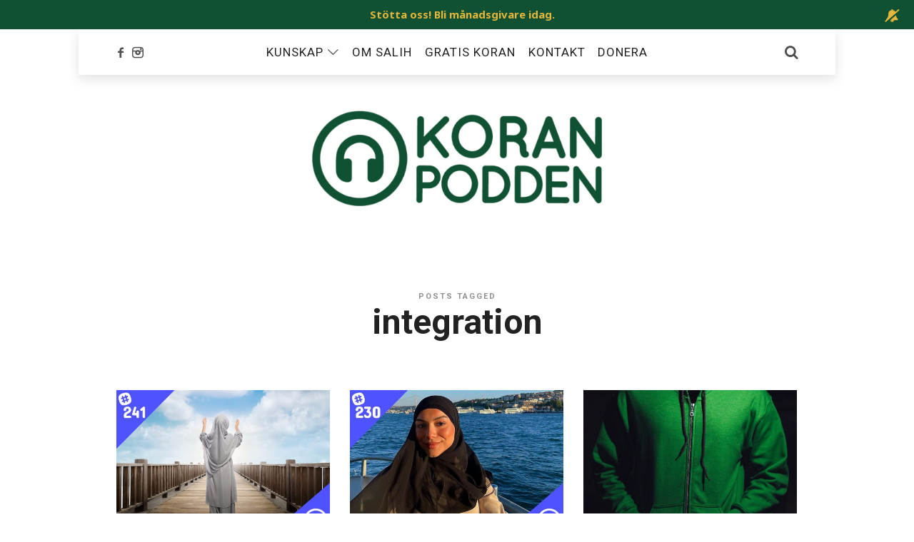

--- FILE ---
content_type: text/html; charset=UTF-8
request_url: https://www.koranpodden.se/tag/integration/
body_size: 17615
content:
<!doctype html>
<html lang="sv-SE" prefix="og: http://ogp.me/ns#" class="no-featured-area is-menu-top is-menu-bar is-nav-single-rounded is-nav-single-no-animated is-comments-minimal is-comments-image-rounded is-comment-form-boxed is-comment-form-border-arrow is-footer-subscribe-light is-footer-widgets-align-left is-footer-full-width is-sidebar-right is-sidebar-sticky-no is-sidebar-align-center is-widget-title-align-center is-widget-ribbon is-trending-posts-default is-meta-uppercase is-header-light is-header-full-width is-header-parallax-no is-menu-static is-menu-fixed-width is-menu-align-center is-menu-light is-submenu-light-border is-submenu-align-center is-menu-uppercase is-intro-align-right is-intro-text-dark is-intro-parallax is-link-box-title-border-bottom is-link-box-title-transform-none is-link-box-text-align-center is-link-box-v-align-bottom is-link-box-parallax-no is-more-link-button-style is-about-author-minimal is-related-posts-parallax is-related-posts-overflow is-share-links-minimal is-tagcloud-solid is-featured-area-fixed is-slider-buttons-stick-to-edges is-slider-buttons-rounded is-slider-buttons-border is-slider-title-default is-slider-parallax-no is-slider-title-none-uppercase is-slider-more-link-hidden is-slider-more-link-minimal is-slider-text-align-center is-slider-v-align-center is-slider-h-align-center is-body-boxed is-single-post-title-default is-post-title-align-center is-post-media-overflow is-blog-text-align-left is-meta-with-none is-tagline-hidden is-menu-shadow-soft" data-title-ratio="0.5" data-link-box-title-ratio="0.5" data-generic-button-style="" data-header-bg-shape="">
<head>
	<meta charset="UTF-8">
					<meta name="viewport" content="width=device-width, initial-scale=1">
				<link rel="profile" href="http://gmpg.org/xfn/11">
	<meta name='robots' content='index, follow, max-image-preview:large, max-snippet:-1, max-video-preview:-1' />

	<!-- This site is optimized with the Yoast SEO plugin v26.7 - https://yoast.com/wordpress/plugins/seo/ -->
	<title>integration-arkiv - Koranpodden</title>
	<link rel="canonical" href="https://www.koranpodden.se/tag/integration/" />
	<meta property="og:locale" content="sv_SE" />
	<meta property="og:type" content="article" />
	<meta property="og:title" content="integration-arkiv - Koranpodden" />
	<meta property="og:url" content="https://www.koranpodden.se/tag/integration/" />
	<meta property="og:site_name" content="Koranpodden" />
	<meta name="twitter:card" content="summary_large_image" />
	<script type="application/ld+json" class="yoast-schema-graph">{"@context":"https://schema.org","@graph":[{"@type":"CollectionPage","@id":"https://www.koranpodden.se/tag/integration/","url":"https://www.koranpodden.se/tag/integration/","name":"integration-arkiv - Koranpodden","isPartOf":{"@id":"https://www.koranpodden.se/#website"},"primaryImageOfPage":{"@id":"https://www.koranpodden.se/tag/integration/#primaryimage"},"image":{"@id":"https://www.koranpodden.se/tag/integration/#primaryimage"},"thumbnailUrl":"https://www.koranpodden.se/wp-content/uploads/2023/05/kp241.jpg","breadcrumb":{"@id":"https://www.koranpodden.se/tag/integration/#breadcrumb"},"inLanguage":"sv-SE"},{"@type":"ImageObject","inLanguage":"sv-SE","@id":"https://www.koranpodden.se/tag/integration/#primaryimage","url":"https://www.koranpodden.se/wp-content/uploads/2023/05/kp241.jpg","contentUrl":"https://www.koranpodden.se/wp-content/uploads/2023/05/kp241.jpg","width":1920,"height":1306,"caption":"emina"},{"@type":"BreadcrumbList","@id":"https://www.koranpodden.se/tag/integration/#breadcrumb","itemListElement":[{"@type":"ListItem","position":1,"name":"Hem","item":"https://www.koranpodden.se/"},{"@type":"ListItem","position":2,"name":"integration"}]},{"@type":"WebSite","@id":"https://www.koranpodden.se/#website","url":"https://www.koranpodden.se/","name":"Koranpodden","description":"Vi hjälper dig förstå Allahs ord","potentialAction":[{"@type":"SearchAction","target":{"@type":"EntryPoint","urlTemplate":"https://www.koranpodden.se/?s={search_term_string}"},"query-input":{"@type":"PropertyValueSpecification","valueRequired":true,"valueName":"search_term_string"}}],"inLanguage":"sv-SE"}]}</script>
	<!-- / Yoast SEO plugin. -->


<link rel='dns-prefetch' href='//fonts.googleapis.com' />
<link rel="alternate" type="application/rss+xml" title="Koranpodden &raquo; Webbflöde" href="https://www.koranpodden.se/feed/" />
<link rel="alternate" type="application/rss+xml" title="Koranpodden &raquo; Kommentarsflöde" href="https://www.koranpodden.se/comments/feed/" />
<link rel="alternate" type="application/rss+xml" title="Koranpodden &raquo; etikettflöde för integration" href="https://www.koranpodden.se/tag/integration/feed/" />
		<!-- This site uses the Google Analytics by MonsterInsights plugin v9.11.1 - Using Analytics tracking - https://www.monsterinsights.com/ -->
		<!-- Observera: MonsterInsights är för närvarande inte konfigurerat på denna webbplats. Webbplatsägaren måste autentisera med Google Analytics i MonsterInsights inställningspanel. -->
					<!-- No tracking code set -->
				<!-- / Google Analytics by MonsterInsights -->
		<style id='wp-img-auto-sizes-contain-inline-css' type='text/css'>
img:is([sizes=auto i],[sizes^="auto," i]){contain-intrinsic-size:3000px 1500px}
/*# sourceURL=wp-img-auto-sizes-contain-inline-css */
</style>
<link rel='stylesheet' id='fontawesome-css' href='https://www.koranpodden.se/wp-content/plugins/mts-wp-notification-bar/public/css/font-awesome.min.css?ver=1.1.8' type='text/css' media='all' />
<link rel='stylesheet' id='mts-notification-bar-css' href='https://www.koranpodden.se/wp-content/plugins/mts-wp-notification-bar/public/css/mts-notification-bar-public.css?ver=1.1.8' type='text/css' media='all' />
<link rel='stylesheet' id='sbi_styles-css' href='https://www.koranpodden.se/wp-content/plugins/instagram-feed/css/sbi-styles.min.css?ver=6.10.0' type='text/css' media='all' />
<style id='wp-emoji-styles-inline-css' type='text/css'>

	img.wp-smiley, img.emoji {
		display: inline !important;
		border: none !important;
		box-shadow: none !important;
		height: 1em !important;
		width: 1em !important;
		margin: 0 0.07em !important;
		vertical-align: -0.1em !important;
		background: none !important;
		padding: 0 !important;
	}
/*# sourceURL=wp-emoji-styles-inline-css */
</style>
<style id='wp-block-library-inline-css' type='text/css'>
:root{--wp-block-synced-color:#7a00df;--wp-block-synced-color--rgb:122,0,223;--wp-bound-block-color:var(--wp-block-synced-color);--wp-editor-canvas-background:#ddd;--wp-admin-theme-color:#007cba;--wp-admin-theme-color--rgb:0,124,186;--wp-admin-theme-color-darker-10:#006ba1;--wp-admin-theme-color-darker-10--rgb:0,107,160.5;--wp-admin-theme-color-darker-20:#005a87;--wp-admin-theme-color-darker-20--rgb:0,90,135;--wp-admin-border-width-focus:2px}@media (min-resolution:192dpi){:root{--wp-admin-border-width-focus:1.5px}}.wp-element-button{cursor:pointer}:root .has-very-light-gray-background-color{background-color:#eee}:root .has-very-dark-gray-background-color{background-color:#313131}:root .has-very-light-gray-color{color:#eee}:root .has-very-dark-gray-color{color:#313131}:root .has-vivid-green-cyan-to-vivid-cyan-blue-gradient-background{background:linear-gradient(135deg,#00d084,#0693e3)}:root .has-purple-crush-gradient-background{background:linear-gradient(135deg,#34e2e4,#4721fb 50%,#ab1dfe)}:root .has-hazy-dawn-gradient-background{background:linear-gradient(135deg,#faaca8,#dad0ec)}:root .has-subdued-olive-gradient-background{background:linear-gradient(135deg,#fafae1,#67a671)}:root .has-atomic-cream-gradient-background{background:linear-gradient(135deg,#fdd79a,#004a59)}:root .has-nightshade-gradient-background{background:linear-gradient(135deg,#330968,#31cdcf)}:root .has-midnight-gradient-background{background:linear-gradient(135deg,#020381,#2874fc)}:root{--wp--preset--font-size--normal:16px;--wp--preset--font-size--huge:42px}.has-regular-font-size{font-size:1em}.has-larger-font-size{font-size:2.625em}.has-normal-font-size{font-size:var(--wp--preset--font-size--normal)}.has-huge-font-size{font-size:var(--wp--preset--font-size--huge)}.has-text-align-center{text-align:center}.has-text-align-left{text-align:left}.has-text-align-right{text-align:right}.has-fit-text{white-space:nowrap!important}#end-resizable-editor-section{display:none}.aligncenter{clear:both}.items-justified-left{justify-content:flex-start}.items-justified-center{justify-content:center}.items-justified-right{justify-content:flex-end}.items-justified-space-between{justify-content:space-between}.screen-reader-text{border:0;clip-path:inset(50%);height:1px;margin:-1px;overflow:hidden;padding:0;position:absolute;width:1px;word-wrap:normal!important}.screen-reader-text:focus{background-color:#ddd;clip-path:none;color:#444;display:block;font-size:1em;height:auto;left:5px;line-height:normal;padding:15px 23px 14px;text-decoration:none;top:5px;width:auto;z-index:100000}html :where(.has-border-color){border-style:solid}html :where([style*=border-top-color]){border-top-style:solid}html :where([style*=border-right-color]){border-right-style:solid}html :where([style*=border-bottom-color]){border-bottom-style:solid}html :where([style*=border-left-color]){border-left-style:solid}html :where([style*=border-width]){border-style:solid}html :where([style*=border-top-width]){border-top-style:solid}html :where([style*=border-right-width]){border-right-style:solid}html :where([style*=border-bottom-width]){border-bottom-style:solid}html :where([style*=border-left-width]){border-left-style:solid}html :where(img[class*=wp-image-]){height:auto;max-width:100%}:where(figure){margin:0 0 1em}html :where(.is-position-sticky){--wp-admin--admin-bar--position-offset:var(--wp-admin--admin-bar--height,0px)}@media screen and (max-width:600px){html :where(.is-position-sticky){--wp-admin--admin-bar--position-offset:0px}}

/*# sourceURL=wp-block-library-inline-css */
</style><style id='global-styles-inline-css' type='text/css'>
:root{--wp--preset--aspect-ratio--square: 1;--wp--preset--aspect-ratio--4-3: 4/3;--wp--preset--aspect-ratio--3-4: 3/4;--wp--preset--aspect-ratio--3-2: 3/2;--wp--preset--aspect-ratio--2-3: 2/3;--wp--preset--aspect-ratio--16-9: 16/9;--wp--preset--aspect-ratio--9-16: 9/16;--wp--preset--color--black: #000000;--wp--preset--color--cyan-bluish-gray: #abb8c3;--wp--preset--color--white: #ffffff;--wp--preset--color--pale-pink: #f78da7;--wp--preset--color--vivid-red: #cf2e2e;--wp--preset--color--luminous-vivid-orange: #ff6900;--wp--preset--color--luminous-vivid-amber: #fcb900;--wp--preset--color--light-green-cyan: #7bdcb5;--wp--preset--color--vivid-green-cyan: #00d084;--wp--preset--color--pale-cyan-blue: #8ed1fc;--wp--preset--color--vivid-cyan-blue: #0693e3;--wp--preset--color--vivid-purple: #9b51e0;--wp--preset--gradient--vivid-cyan-blue-to-vivid-purple: linear-gradient(135deg,rgb(6,147,227) 0%,rgb(155,81,224) 100%);--wp--preset--gradient--light-green-cyan-to-vivid-green-cyan: linear-gradient(135deg,rgb(122,220,180) 0%,rgb(0,208,130) 100%);--wp--preset--gradient--luminous-vivid-amber-to-luminous-vivid-orange: linear-gradient(135deg,rgb(252,185,0) 0%,rgb(255,105,0) 100%);--wp--preset--gradient--luminous-vivid-orange-to-vivid-red: linear-gradient(135deg,rgb(255,105,0) 0%,rgb(207,46,46) 100%);--wp--preset--gradient--very-light-gray-to-cyan-bluish-gray: linear-gradient(135deg,rgb(238,238,238) 0%,rgb(169,184,195) 100%);--wp--preset--gradient--cool-to-warm-spectrum: linear-gradient(135deg,rgb(74,234,220) 0%,rgb(151,120,209) 20%,rgb(207,42,186) 40%,rgb(238,44,130) 60%,rgb(251,105,98) 80%,rgb(254,248,76) 100%);--wp--preset--gradient--blush-light-purple: linear-gradient(135deg,rgb(255,206,236) 0%,rgb(152,150,240) 100%);--wp--preset--gradient--blush-bordeaux: linear-gradient(135deg,rgb(254,205,165) 0%,rgb(254,45,45) 50%,rgb(107,0,62) 100%);--wp--preset--gradient--luminous-dusk: linear-gradient(135deg,rgb(255,203,112) 0%,rgb(199,81,192) 50%,rgb(65,88,208) 100%);--wp--preset--gradient--pale-ocean: linear-gradient(135deg,rgb(255,245,203) 0%,rgb(182,227,212) 50%,rgb(51,167,181) 100%);--wp--preset--gradient--electric-grass: linear-gradient(135deg,rgb(202,248,128) 0%,rgb(113,206,126) 100%);--wp--preset--gradient--midnight: linear-gradient(135deg,rgb(2,3,129) 0%,rgb(40,116,252) 100%);--wp--preset--font-size--small: 13px;--wp--preset--font-size--medium: 20px;--wp--preset--font-size--large: 36px;--wp--preset--font-size--x-large: 42px;--wp--preset--spacing--20: 0.44rem;--wp--preset--spacing--30: 0.67rem;--wp--preset--spacing--40: 1rem;--wp--preset--spacing--50: 1.5rem;--wp--preset--spacing--60: 2.25rem;--wp--preset--spacing--70: 3.38rem;--wp--preset--spacing--80: 5.06rem;--wp--preset--shadow--natural: 6px 6px 9px rgba(0, 0, 0, 0.2);--wp--preset--shadow--deep: 12px 12px 50px rgba(0, 0, 0, 0.4);--wp--preset--shadow--sharp: 6px 6px 0px rgba(0, 0, 0, 0.2);--wp--preset--shadow--outlined: 6px 6px 0px -3px rgb(255, 255, 255), 6px 6px rgb(0, 0, 0);--wp--preset--shadow--crisp: 6px 6px 0px rgb(0, 0, 0);}:where(.is-layout-flex){gap: 0.5em;}:where(.is-layout-grid){gap: 0.5em;}body .is-layout-flex{display: flex;}.is-layout-flex{flex-wrap: wrap;align-items: center;}.is-layout-flex > :is(*, div){margin: 0;}body .is-layout-grid{display: grid;}.is-layout-grid > :is(*, div){margin: 0;}:where(.wp-block-columns.is-layout-flex){gap: 2em;}:where(.wp-block-columns.is-layout-grid){gap: 2em;}:where(.wp-block-post-template.is-layout-flex){gap: 1.25em;}:where(.wp-block-post-template.is-layout-grid){gap: 1.25em;}.has-black-color{color: var(--wp--preset--color--black) !important;}.has-cyan-bluish-gray-color{color: var(--wp--preset--color--cyan-bluish-gray) !important;}.has-white-color{color: var(--wp--preset--color--white) !important;}.has-pale-pink-color{color: var(--wp--preset--color--pale-pink) !important;}.has-vivid-red-color{color: var(--wp--preset--color--vivid-red) !important;}.has-luminous-vivid-orange-color{color: var(--wp--preset--color--luminous-vivid-orange) !important;}.has-luminous-vivid-amber-color{color: var(--wp--preset--color--luminous-vivid-amber) !important;}.has-light-green-cyan-color{color: var(--wp--preset--color--light-green-cyan) !important;}.has-vivid-green-cyan-color{color: var(--wp--preset--color--vivid-green-cyan) !important;}.has-pale-cyan-blue-color{color: var(--wp--preset--color--pale-cyan-blue) !important;}.has-vivid-cyan-blue-color{color: var(--wp--preset--color--vivid-cyan-blue) !important;}.has-vivid-purple-color{color: var(--wp--preset--color--vivid-purple) !important;}.has-black-background-color{background-color: var(--wp--preset--color--black) !important;}.has-cyan-bluish-gray-background-color{background-color: var(--wp--preset--color--cyan-bluish-gray) !important;}.has-white-background-color{background-color: var(--wp--preset--color--white) !important;}.has-pale-pink-background-color{background-color: var(--wp--preset--color--pale-pink) !important;}.has-vivid-red-background-color{background-color: var(--wp--preset--color--vivid-red) !important;}.has-luminous-vivid-orange-background-color{background-color: var(--wp--preset--color--luminous-vivid-orange) !important;}.has-luminous-vivid-amber-background-color{background-color: var(--wp--preset--color--luminous-vivid-amber) !important;}.has-light-green-cyan-background-color{background-color: var(--wp--preset--color--light-green-cyan) !important;}.has-vivid-green-cyan-background-color{background-color: var(--wp--preset--color--vivid-green-cyan) !important;}.has-pale-cyan-blue-background-color{background-color: var(--wp--preset--color--pale-cyan-blue) !important;}.has-vivid-cyan-blue-background-color{background-color: var(--wp--preset--color--vivid-cyan-blue) !important;}.has-vivid-purple-background-color{background-color: var(--wp--preset--color--vivid-purple) !important;}.has-black-border-color{border-color: var(--wp--preset--color--black) !important;}.has-cyan-bluish-gray-border-color{border-color: var(--wp--preset--color--cyan-bluish-gray) !important;}.has-white-border-color{border-color: var(--wp--preset--color--white) !important;}.has-pale-pink-border-color{border-color: var(--wp--preset--color--pale-pink) !important;}.has-vivid-red-border-color{border-color: var(--wp--preset--color--vivid-red) !important;}.has-luminous-vivid-orange-border-color{border-color: var(--wp--preset--color--luminous-vivid-orange) !important;}.has-luminous-vivid-amber-border-color{border-color: var(--wp--preset--color--luminous-vivid-amber) !important;}.has-light-green-cyan-border-color{border-color: var(--wp--preset--color--light-green-cyan) !important;}.has-vivid-green-cyan-border-color{border-color: var(--wp--preset--color--vivid-green-cyan) !important;}.has-pale-cyan-blue-border-color{border-color: var(--wp--preset--color--pale-cyan-blue) !important;}.has-vivid-cyan-blue-border-color{border-color: var(--wp--preset--color--vivid-cyan-blue) !important;}.has-vivid-purple-border-color{border-color: var(--wp--preset--color--vivid-purple) !important;}.has-vivid-cyan-blue-to-vivid-purple-gradient-background{background: var(--wp--preset--gradient--vivid-cyan-blue-to-vivid-purple) !important;}.has-light-green-cyan-to-vivid-green-cyan-gradient-background{background: var(--wp--preset--gradient--light-green-cyan-to-vivid-green-cyan) !important;}.has-luminous-vivid-amber-to-luminous-vivid-orange-gradient-background{background: var(--wp--preset--gradient--luminous-vivid-amber-to-luminous-vivid-orange) !important;}.has-luminous-vivid-orange-to-vivid-red-gradient-background{background: var(--wp--preset--gradient--luminous-vivid-orange-to-vivid-red) !important;}.has-very-light-gray-to-cyan-bluish-gray-gradient-background{background: var(--wp--preset--gradient--very-light-gray-to-cyan-bluish-gray) !important;}.has-cool-to-warm-spectrum-gradient-background{background: var(--wp--preset--gradient--cool-to-warm-spectrum) !important;}.has-blush-light-purple-gradient-background{background: var(--wp--preset--gradient--blush-light-purple) !important;}.has-blush-bordeaux-gradient-background{background: var(--wp--preset--gradient--blush-bordeaux) !important;}.has-luminous-dusk-gradient-background{background: var(--wp--preset--gradient--luminous-dusk) !important;}.has-pale-ocean-gradient-background{background: var(--wp--preset--gradient--pale-ocean) !important;}.has-electric-grass-gradient-background{background: var(--wp--preset--gradient--electric-grass) !important;}.has-midnight-gradient-background{background: var(--wp--preset--gradient--midnight) !important;}.has-small-font-size{font-size: var(--wp--preset--font-size--small) !important;}.has-medium-font-size{font-size: var(--wp--preset--font-size--medium) !important;}.has-large-font-size{font-size: var(--wp--preset--font-size--large) !important;}.has-x-large-font-size{font-size: var(--wp--preset--font-size--x-large) !important;}
/*# sourceURL=global-styles-inline-css */
</style>

<style id='classic-theme-styles-inline-css' type='text/css'>
/*! This file is auto-generated */
.wp-block-button__link{color:#fff;background-color:#32373c;border-radius:9999px;box-shadow:none;text-decoration:none;padding:calc(.667em + 2px) calc(1.333em + 2px);font-size:1.125em}.wp-block-file__button{background:#32373c;color:#fff;text-decoration:none}
/*# sourceURL=/wp-includes/css/classic-themes.min.css */
</style>
<link rel='stylesheet' id='contact-form-7-css' href='https://www.koranpodden.se/wp-content/plugins/contact-form-7/includes/css/styles.css?ver=6.1.4' type='text/css' media='all' />
<link rel='stylesheet' id='irecommendthis-css' href='https://www.koranpodden.se/wp-content/plugins/i-recommend-this/assets/css/irecommendthis-heart.css?ver=4.0.1' type='text/css' media='all' />
<link rel='stylesheet' id='fontello-css' href='https://www.koranpodden.se/wp-content/plugins/theblogger-shortcodes/css/fonts/fontello/css/fontello.css' type='text/css' media='all' />
<link rel='stylesheet' id='theblogger-shortcodes-css' href='https://www.koranpodden.se/wp-content/plugins/theblogger-shortcodes/css/shortcodes.css' type='text/css' media='all' />
<link rel='stylesheet' id='theblogger-fonts-css' href='//fonts.googleapis.com/css?family=Roboto%3A100%2C100i%2C200%2C200i%2C300%2C300i%2C400%2C400i%2C500%2C500i%2C600%2C600i%2C700%2C700i%2C800%2C800i%2C900%2C900i%7CNoto+Sans%3A100%2C100i%2C200%2C200i%2C300%2C300i%2C400%2C400i%2C500%2C500i%2C600%2C600i%2C700%2C700i%2C800%2C800i%2C900%2C900i&#038;ver=6.9' type='text/css' media='all' />
<link rel='stylesheet' id='normalize-css' href='https://www.koranpodden.se/wp-content/themes/theblogger/css/normalize.css?ver=6.9' type='text/css' media='all' />
<link rel='stylesheet' id='bootstrap-css' href='https://www.koranpodden.se/wp-content/themes/theblogger/css/bootstrap.css?ver=6.9' type='text/css' media='all' />
<link rel='stylesheet' id='fluidbox-css' href='https://www.koranpodden.se/wp-content/themes/theblogger/js/fluidbox/fluidbox.css?ver=6.9' type='text/css' media='all' />
<link rel='stylesheet' id='magnific-popup-css' href='https://www.koranpodden.se/wp-content/themes/theblogger/js/jquery.magnific-popup/magnific-popup.css?ver=6.9' type='text/css' media='all' />
<link rel='stylesheet' id='owl-carousel-css' href='https://www.koranpodden.se/wp-content/themes/theblogger/js/owl-carousel/owl.carousel.css?ver=6.9' type='text/css' media='all' />
<link rel='stylesheet' id='theblogger-main-css' href='https://www.koranpodden.se/wp-content/themes/theblogger/css/main.css?ver=6.9' type='text/css' media='all' />
<link rel='stylesheet' id='theblogger-768-css' href='https://www.koranpodden.se/wp-content/themes/theblogger/css/768.css?ver=6.9' type='text/css' media='all' />
<link rel='stylesheet' id='theblogger-992-css' href='https://www.koranpodden.se/wp-content/themes/theblogger/css/992.css?ver=6.9' type='text/css' media='all' />
<link rel='stylesheet' id='theblogger-style-css' href='https://www.koranpodden.se/wp-content/themes/theblogger/style.css?ver=6.9' type='text/css' media='all' />
<style id='theblogger-style-inline-css' type='text/css'>
.nav-menu, .entry-meta, .owl-nav, label, .page-links, .navigation, .entry-title i, .site-info, .filters { font-family: 'Roboto'; }

.widget-title { font-family: 'Roboto'; }

h1, .entry-title, .footer-subscribe h3, .widget_categories ul li, .widget_recent_entries ul li a, .widget_pages ul li, .widget_nav_menu ul li, .widget_archive ul li, .widget_most_recommended_posts ul li a, .widget_calendar table caption, .tptn_title, .nav-single a, .widget_recent_comments ul li, .widget_product_categories ul li, .widget_meta ul li, .widget_rss ul a.rsswidget { font-family: 'Roboto'; }

h2, h3, h4, h5, h6, blockquote, .tab-titles { font-family: 'Roboto'; }

.slider-box .entry-title { font-family: 'Roboto'; }

body { font-family: 'Noto Sans'; }

.link-box .entry-title { font-family: 'Roboto'; }

@media screen and (min-width: 992px) { .site-header .site-title { font-size: 48px; } }

@media screen and (min-width: 992px) { .site-description { font-size: 19px; } }

@media screen and (min-width: 992px) { html { font-size: 25px; } }

@media screen and (max-width: 991px) { html { font-size: 19px; } }

@media screen and (min-width: 992px) { .nav-menu > ul { font-size: 17px; } }

@media screen and (min-width: 992px) { .blog-stream .entry-content { font-size: 17px; } }

@media screen and (min-width: 992px) { .blog-stream.blog-small .entry-content { font-size: 17px; } }

@media screen and (min-width: 992px) { .sidebar { font-size: 17px; } }

.widget-title { font-size: 17px; }

@media screen and (min-width: 992px) { .nav-menu ul ul { font-size: 12px; } }

@media screen and (min-width: 992px) { .intro h1 { font-size: 50px; } }

.entry-meta { font-size: 15px; }

.top-bar { font-size: 13px; }

.button, button, html .elementor-button, .elementor-button.elementor-size-md, .elementor-button.elementor-size-xs, html .ekit-wid-con .elementskit-btn, html .ekit-wid-con .ekit_creative_button, .more-link { font-size: 14px; }

.site-footer .site-info { font-size: 14px; }

.site-title { font-weight: 500; }

.slider-box .entry-title { font-weight: 700; }

.intro h1 { font-weight: 900; }

.link-box .entry-title { font-weight: 700; }

.pw-icon-box h3 { font-weight: 500; }

.intro h1 { letter-spacing: 2px; }

.intro h1 { text-transform: none; }

@media screen and (min-width: 992px) { .site-title img { max-height: 134px; } }

@media screen and (max-width: 991px) { .site-title img { max-height: 56px; } }

@media screen and (min-width: 992px) { .intro { padding: 120px 0; } }

@media screen and (min-width: 992px) { .site { margin-top: 0px; margin-bottom: 0px; } }

a { color: #0f5132; }

a:hover { color: #0f5132; }

.header-wrap:before { background: #ffffff; }

.header-wrap:before { opacity: 0.25; }

.is-header-half-transparent:not(.is-menu-toggled-on) .site-header:not(.clone) .header-wrap:before { opacity: 0.3; }

.intro:before { opacity: 0; }

@media screen and (min-width: 992px) { .nav-menu > ul > li.current-menu-item > a { color: #000000 !important; } }

.site .footer-subscribe { background: #ffffff; }

.button.is-primary { color: #0f5132; }

.button.is-primary.is-shadow, .button.is-primary.is-solid, .button.is-primary.is-solid-light, html .elementor-button, html .ekit-wid-con .elementskit-btn { background-color: #0f5132; }

.button.is-primary.is-shadow { box-shadow: 0px 18px 23px -6px #0f5132; }

.button.is-primary:hover { color: #0f5132; }

.button.is-primary.is-shadow:hover, .button.is-primary.is-solid:hover, .button.is-primary.is-solid-light:hover, .button.is-primary.is-shift:after, .button.is-primary.is-circle:before, html .elementor-button:hover, html .ekit-wid-con .elementskit-btn:hover { background-color: #0f5132; }

.button.is-primary.is-shadow:hover { box-shadow: 0px 2px 10px -5px #0f5132; }

.button.is-secondary { color: #0f5132; }

.button.is-secondary.is-shadow, .button.is-secondary.is-solid, .button.is-secondary.is-solid-light, .elementor-element.elementor-button-info .elementor-button { background-color: #0f5132; }

.button.is-secondary.is-shadow { box-shadow: 0px 18px 23px -6px #0f5132; }

.button.is-secondary:hover { color: #0f5132; }

.button.is-secondary.is-shadow:hover, .button.is-secondary.is-solid:hover, .button.is-secondary.is-solid-light:hover, .button.is-secondary.is-shift:after, .button.is-secondary.is-circle:before, .elementor-element.elementor-button-info .elementor-button:hover { background-color: #0f5132; }

.button.is-secondary.is-shadow:hover { box-shadow: 0px 2px 10px -5px #0f5132; }

.top-bar, .top-bar select option { background-color: #171717; }

.header-wrap:after { color: #222222; }

.is-menu-bar .menu-wrap:after { color: #222222; }

@media screen and (max-width: 767px) { .single-post p { font-size: 15px; } }
/*# sourceURL=theblogger-style-inline-css */
</style>
<link rel='stylesheet' id='easy-social-share-buttons-css' href='https://www.koranpodden.se/wp-content/plugins/easy-social-share-buttons3/assets/css/easy-social-share-buttons.min.css?ver=4.3.1' type='text/css' media='all' />
<link rel='stylesheet' id='cp-perfect-scroll-style-css' href='https://www.koranpodden.se/wp-content/plugins/convertplug/modules/slide_in/../../admin/assets/css/perfect-scrollbar.min.css?ver=6.9' type='text/css' media='all' />
<script type="text/javascript" id="jquery-core-js-extra">
/* <![CDATA[ */
var slide_in = {"demo_dir":"https://www.koranpodden.se/wp-content/plugins/convertplug/modules/slide_in/assets/demos"};
//# sourceURL=jquery-core-js-extra
/* ]]> */
</script>
<script type="text/javascript" src="https://www.koranpodden.se/wp-includes/js/jquery/jquery.min.js?ver=3.7.1" id="jquery-core-js"></script>
<script type="text/javascript" src="https://www.koranpodden.se/wp-includes/js/jquery/jquery-migrate.min.js?ver=3.4.1" id="jquery-migrate-js"></script>
<script type="text/javascript" src="https://www.koranpodden.se/wp-content/plugins/mts-wp-notification-bar/public/js/jquery.cookie.js?ver=1.1.8" id="mtsnb-cookie-js"></script>
<script type="text/javascript" id="mts-notification-bar-js-extra">
/* <![CDATA[ */
var mtsnb_data = {"ajaxurl":"https://www.koranpodden.se/wp-admin/admin-ajax.php","cookies_expiry":"365"};
//# sourceURL=mts-notification-bar-js-extra
/* ]]> */
</script>
<script type="text/javascript" src="https://www.koranpodden.se/wp-content/plugins/mts-wp-notification-bar/public/js/mts-notification-bar-public.js?ver=1.1.8" id="mts-notification-bar-js"></script>
<link rel="https://api.w.org/" href="https://www.koranpodden.se/wp-json/" /><link rel="alternate" title="JSON" type="application/json" href="https://www.koranpodden.se/wp-json/wp/v2/tags/208" /><link rel="EditURI" type="application/rsd+xml" title="RSD" href="https://www.koranpodden.se/xmlrpc.php?rsd" />
<meta name="generator" content="WordPress 6.9" />
<!-- Start Drift By WP-Plugin: Drift -->
<!-- Start of Async Drift Code -->
<script>
!function() {
  var t;
  if (t = window.driftt = window.drift = window.driftt || [], !t.init) return t.invoked ? void (window.console && console.error && console.error("Drift snippet included twice.")) : (t.invoked = !0, 
  t.methods = [ "identify", "config", "track", "reset", "debug", "show", "ping", "page", "hide", "off", "on" ], 
  t.factory = function(e) {
    return function() {
      var n;
      return n = Array.prototype.slice.call(arguments), n.unshift(e), t.push(n), t;
    };
  }, t.methods.forEach(function(e) {
    t[e] = t.factory(e);
  }), t.load = function(t) {
    var e, n, o, i;
    e = 3e5, i = Math.ceil(new Date() / e) * e, o = document.createElement("script"), 
    o.type = "text/javascript", o.async = !0, o.crossorigin = "anonymous", o.src = "https://js.driftt.com/include/" + i + "/" + t + ".js", 
    n = document.getElementsByTagName("script")[0], n.parentNode.insertBefore(o, n);
  });
}();
drift.SNIPPET_VERSION = '0.3.1';
drift.load('5bxi24944xpm');
</script>
<!-- End of Async Drift Code --><!-- end: Drift Code. -->

<script type="text/javascript">var essb_settings = {"ajax_url":"https:\/\/www.koranpodden.se\/wp-admin\/admin-ajax.php","essb3_nonce":"906527996d","essb3_plugin_url":"https:\/\/www.koranpodden.se\/wp-content\/plugins\/easy-social-share-buttons3","essb3_facebook_total":true,"essb3_admin_ajax":false,"essb3_internal_counter":false,"essb3_stats":false,"essb3_ga":false,"essb3_ga_mode":"simple","essb3_counter_button_min":0,"essb3_counter_total_min":0,"blog_url":"https:\/\/www.koranpodden.se\/","ajax_type":"wp","essb3_postfloat_stay":false,"essb3_no_counter_mailprint":false,"essb3_single_ajax":false,"twitter_counter":"self","post_id":3019};</script><link rel="icon" href="https://www.koranpodden.se/wp-content/uploads/2024/02/cropped-cropped-logo-kp-blue-32x32.png" sizes="32x32" />
<link rel="icon" href="https://www.koranpodden.se/wp-content/uploads/2024/02/cropped-cropped-logo-kp-blue-192x192.png" sizes="192x192" />
<link rel="apple-touch-icon" href="https://www.koranpodden.se/wp-content/uploads/2024/02/cropped-cropped-logo-kp-blue-180x180.png" />
<meta name="msapplication-TileImage" content="https://www.koranpodden.se/wp-content/uploads/2024/02/cropped-cropped-logo-kp-blue-270x270.png" />
		<style type="text/css" id="wp-custom-css">
			body:not(.page-id-117) .grecaptcha-badge {
	display: none;
}		</style>
		</head>

<body class="archive tag tag-integration tag-208 wp-theme-theblogger">
    <div id="page" class="hfeed site">
				
        <header id="masthead" class="site-header" role="banner">
						<div class="header-wrap" data-parallax-video="">
				<div class="header-wrap-inner">
					<div class="site-branding">
						<div class="site-branding-wrap">
							<div class="site-branding-left">
															</div> <!-- .site-branding-left -->
							
							<div class="site-branding-center">
																			<h1 class="site-title">
												<a href="https://www.koranpodden.se/" rel="home">
													<span class="screen-reader-text">Koranpodden</span>
													
																													<img alt="Koranpodden" src="//www.koranpodden.se/wp-content/uploads/2025/11/logo-kp-25.png">
																												
																									</a>
											</h1> <!-- .site-title -->
																		
								<p class="site-description">
									Vi hjälper dig förstå Allahs ord								</p> <!-- .site-description -->
							</div> <!-- .site-branding-center -->
							
							<div class="site-branding-right">
															</div> <!-- .site-branding-right -->
						</div> <!-- .site-branding-wrap -->
					</div> <!-- .site-branding -->
					
					<nav id="site-navigation" class="main-navigation site-navigation" role="navigation">
						<div class="menu-wrap">
							<div class="layout-medium">
								<a class="menu-toggle">
									<span class="lines"></span>
								</a>
								
																
								<div class="nav-menu"><ul id="menu-menu-1" class=""><li id="menu-item-1253" class="menu-item menu-item-type-custom menu-item-object-custom menu-item-home menu-item-has-children menu-item-1253"><a href="https://www.koranpodden.se">Kunskap</a>
<ul class="sub-menu">
	<li id="menu-item-911" class="menu-item menu-item-type-custom menu-item-object-custom menu-item-911"><a href="https://www.koranpodden.se/kartan">Poddavsnitt</a></li>
	<li id="menu-item-909" class="menu-item menu-item-type-custom menu-item-object-custom menu-item-909"><a href="https://www.koranpodden.se/tag/texter/">Texter</a></li>
	<li id="menu-item-2397" class="menu-item menu-item-type-post_type menu-item-object-page menu-item-2397"><a href="https://www.koranpodden.se/wallpapers/">Wallpapers</a></li>
	<li id="menu-item-1410" class="menu-item menu-item-type-custom menu-item-object-custom menu-item-1410"><a href="https://koranakademin.thinkific.com/courses/din-vag-till-koranen">Koranakademin</a></li>
</ul>
</li>
<li id="menu-item-430" class="menu-item menu-item-type-post_type menu-item-object-page menu-item-430"><a href="https://www.koranpodden.se/om-salih/">Om Salih</a></li>
<li id="menu-item-842" class="menu-item menu-item-type-post_type menu-item-object-page menu-item-842"><a href="https://www.koranpodden.se/gratiskoran/">Gratis Koran</a></li>
<li id="menu-item-431" class="menu-item menu-item-type-post_type menu-item-object-page menu-item-431"><a href="https://www.koranpodden.se/kontakt/">Kontakt</a></li>
<li id="menu-item-1097" class="menu-item menu-item-type-post_type menu-item-object-page menu-item-1097"><a href="https://www.koranpodden.se/donera/">Donera</a></li>
</ul></div>								
																			<a class="search-toggle toggle-link"></a>
											
											<div class="search-container">
												<div class="search-box" role="search">
													<form class="search-form" method="get" action="https://www.koranpodden.se/">
														<label>
															<span>
																Sök efter															</span>
															<input type="search" id="search-field" name="s" placeholder="skriv ditt sökord">
														</label>
														<input type="submit" class="search-submit" value="Sök">
													</form> <!-- .search-form -->
												</div> <!-- .search-box -->
											</div> <!-- .search-container -->
																		
																			<div class="social-container widget-area">
																<a class="social-link facebook" target="_blank" href="https://www.facebook.com/koranpodden/"></a>
							<a class="social-link instagram" target="_blank" href="https://www.instagram.com/koranpodden/"></a>
														</div> <!-- .social-container -->
																	</div> <!-- .layout-medium -->
						</div> <!-- .menu-wrap -->
					</nav> <!-- #site-navigation .main-navigation .site-navigation -->
				</div> <!-- .header-wrap-inner -->
			</div> <!-- .header-wrap -->
        </header> <!-- #masthead .site-header -->


<div id="main" class="site-main">
	<div class="layout-medium">
		<div id="primary" class="content-area ">
			<div id="content" class="site-content" role="main">
								<div class="post-header archive-header post-header-classic">
													<header class="entry-header">
									<h1 class="entry-title">
										<i>Posts tagged</i>
										
										<span class="cat-title">integration</span>
									</h1>
																	</header> <!-- .entry-header -->
											</div> <!-- .post-header-classic -->
							
								
				<div class="blog-grid-wrap">
					<div class="blog-stream blog-grid blog-small masonry " data-layout="masonry" data-item-width="320">
																<article id="post-3019" class="post-3019 post type-post status-publish format-audio has-post-thumbnail hentry category-intervju tag-barn tag-integration tag-mangfald tag-sverige tag-ungdom post_format-post-format-audio is-cat-link-solid">
											<div class="hentry-wrap">
																<div class="featured-image">
					<a href="https://www.koranpodden.se/intervju/241-emina-14-ar-unga-muslimers-mojligheter-och-utmaningar/">
						<img width="550" height="374" src="https://www.koranpodden.se/wp-content/uploads/2023/05/kp241-550x374.jpg" class="attachment-theblogger_image_size_2 size-theblogger_image_size_2 wp-post-image" alt="emina" decoding="async" fetchpriority="high" srcset="https://www.koranpodden.se/wp-content/uploads/2023/05/kp241-550x374.jpg 550w, https://www.koranpodden.se/wp-content/uploads/2023/05/kp241-300x204.jpg 300w, https://www.koranpodden.se/wp-content/uploads/2023/05/kp241-1024x697.jpg 1024w, https://www.koranpodden.se/wp-content/uploads/2023/05/kp241-768x522.jpg 768w, https://www.koranpodden.se/wp-content/uploads/2023/05/kp241-1536x1045.jpg 1536w, https://www.koranpodden.se/wp-content/uploads/2023/05/kp241-1060x721.jpg 1060w, https://www.koranpodden.se/wp-content/uploads/2023/05/kp241-735x500.jpg 735w, https://www.koranpodden.se/wp-content/uploads/2023/05/kp241-1588x1080.jpg 1588w, https://www.koranpodden.se/wp-content/uploads/2023/05/kp241.jpg 1920w" sizes="(max-width: 550px) 100vw, 550px" />					</a>
				</div> <!-- .featured-image -->
															<div class="hentry-middle">
													<header class="entry-header">
																												<h2 class="entry-title">
															<a href="https://www.koranpodden.se/intervju/241-emina-14-ar-unga-muslimers-mojligheter-och-utmaningar/">241. Emina 14 år | Unga muslimers möjligheter och utmaningar</a>
														</h2>
																			<div class="entry-meta below-title">
										<span class="cat-links">
					<span class="prefix">
						in					</span>
					<a href="https://www.koranpodden.se/category/intervju/" rel="category tag">Intervju</a>				</span> <!-- .cat-links -->
						<span class="posted-on">
				<span class="prefix">
					on				</span>
				<a href="https://www.koranpodden.se/intervju/241-emina-14-ar-unga-muslimers-mojligheter-och-utmaningar/" rel="bookmark">
					<time class="entry-date published" datetime="2023-05-14T22:27:16+02:00">
						maj 14, 2023					</time>
					<time class="updated" datetime="2023-05-14T22:36:27+02:00">
						maj 14, 2023					</time>
				</a>
			</span> <!-- .posted-on -->
							</div> <!-- .entry-meta .below-title -->
																	</header> <!-- .entry-header -->
													<div class="entry-content">
														<p>14-åriga Emina om att växa upp som ung muslim i Sverige.</p>
													</div> <!-- .entry-content -->
																									</div> <!-- .hentry-middle -->
											</div> <!-- .hentry-wrap -->
										</article>
																			<article id="post-2912" class="post-2912 post type-post status-publish format-audio has-post-thumbnail hentry category-intervju tag-hijab tag-integration tag-migration tag-podcast tag-sjobo tag-tala-alsaadi post_format-post-format-audio is-cat-link-solid">
											<div class="hentry-wrap">
																<div class="featured-image">
					<a href="https://www.koranpodden.se/intervju/230-tala-alsaadi-min-livsresan-fran-damaskus-till-sjobo/">
						<img width="550" height="374" src="https://www.koranpodden.se/wp-content/uploads/2023/02/kp230-1-550x374.jpg" class="attachment-theblogger_image_size_2 size-theblogger_image_size_2 wp-post-image" alt="tala alsaadi" decoding="async" srcset="https://www.koranpodden.se/wp-content/uploads/2023/02/kp230-1-550x374.jpg 550w, https://www.koranpodden.se/wp-content/uploads/2023/02/kp230-1-300x204.jpg 300w, https://www.koranpodden.se/wp-content/uploads/2023/02/kp230-1-1024x697.jpg 1024w, https://www.koranpodden.se/wp-content/uploads/2023/02/kp230-1-768x522.jpg 768w, https://www.koranpodden.se/wp-content/uploads/2023/02/kp230-1-1536x1045.jpg 1536w, https://www.koranpodden.se/wp-content/uploads/2023/02/kp230-1-1060x721.jpg 1060w, https://www.koranpodden.se/wp-content/uploads/2023/02/kp230-1-735x500.jpg 735w, https://www.koranpodden.se/wp-content/uploads/2023/02/kp230-1-1588x1080.jpg 1588w, https://www.koranpodden.se/wp-content/uploads/2023/02/kp230-1.jpg 1920w" sizes="(max-width: 550px) 100vw, 550px" />					</a>
				</div> <!-- .featured-image -->
															<div class="hentry-middle">
													<header class="entry-header">
																												<h2 class="entry-title">
															<a href="https://www.koranpodden.se/intervju/230-tala-alsaadi-min-livsresan-fran-damaskus-till-sjobo/">230. Tala Alsaadi | Min livsresan från Damaskus till Sjöbo</a>
														</h2>
																			<div class="entry-meta below-title">
										<span class="cat-links">
					<span class="prefix">
						in					</span>
					<a href="https://www.koranpodden.se/category/intervju/" rel="category tag">Intervju</a>				</span> <!-- .cat-links -->
						<span class="posted-on">
				<span class="prefix">
					on				</span>
				<a href="https://www.koranpodden.se/intervju/230-tala-alsaadi-min-livsresan-fran-damaskus-till-sjobo/" rel="bookmark">
					<time class="entry-date published" datetime="2023-02-26T21:42:19+01:00">
						februari 26, 2023					</time>
					<time class="updated" datetime="2023-02-26T21:42:19+01:00">
						februari 26, 2023					</time>
				</a>
			</span> <!-- .posted-on -->
							</div> <!-- .entry-meta .below-title -->
																	</header> <!-- .entry-header -->
													<div class="entry-content">
														<p>I Sjöbo, bland EPA-traktorer, lärde sig Tala skånska och i årskurs 7 valde hon själv hijaben.</p>
													</div> <!-- .entry-content -->
																									</div> <!-- .hentry-middle -->
											</div> <!-- .hentry-wrap -->
										</article>
																			<article id="post-1491" class="post-1491 post type-post status-publish format-audio has-post-thumbnail hentry category-foredrag tag-extremism tag-integration tag-podcast post_format-post-format-audio is-cat-link-solid">
											<div class="hentry-wrap">
																<div class="featured-image">
					<a href="https://www.koranpodden.se/foredrag/83-identitet-integration-och-extremism/">
						<img width="550" height="374" src="https://www.koranpodden.se/wp-content/uploads/2019/06/avsnitt84-550x374.jpg" class="attachment-theblogger_image_size_2 size-theblogger_image_size_2 wp-post-image" alt="identitet" decoding="async" srcset="https://www.koranpodden.se/wp-content/uploads/2019/06/avsnitt84-550x374.jpg 550w, https://www.koranpodden.se/wp-content/uploads/2019/06/avsnitt84-300x204.jpg 300w, https://www.koranpodden.se/wp-content/uploads/2019/06/avsnitt84-768x522.jpg 768w, https://www.koranpodden.se/wp-content/uploads/2019/06/avsnitt84-1024x697.jpg 1024w, https://www.koranpodden.se/wp-content/uploads/2019/06/avsnitt84-1060x721.jpg 1060w, https://www.koranpodden.se/wp-content/uploads/2019/06/avsnitt84-735x500.jpg 735w, https://www.koranpodden.se/wp-content/uploads/2019/06/avsnitt84.jpg 1920w, https://www.koranpodden.se/wp-content/uploads/2019/06/avsnitt84-1588x1080.jpg 1588w" sizes="(max-width: 550px) 100vw, 550px" />					</a>
				</div> <!-- .featured-image -->
															<div class="hentry-middle">
													<header class="entry-header">
																												<h2 class="entry-title">
															<a href="https://www.koranpodden.se/foredrag/83-identitet-integration-och-extremism/">83. Identitet, integration och extremism</a>
														</h2>
																			<div class="entry-meta below-title">
										<span class="cat-links">
					<span class="prefix">
						in					</span>
					<a href="https://www.koranpodden.se/category/foredrag/" rel="category tag">Föredrag</a>				</span> <!-- .cat-links -->
						<span class="posted-on">
				<span class="prefix">
					on				</span>
				<a href="https://www.koranpodden.se/foredrag/83-identitet-integration-och-extremism/" rel="bookmark">
					<time class="entry-date published" datetime="2019-06-02T11:40:06+02:00">
						juni 2, 2019					</time>
					<time class="updated" datetime="2019-10-21T20:38:02+02:00">
						oktober 21, 2019					</time>
				</a>
			</span> <!-- .posted-on -->
							</div> <!-- .entry-meta .below-title -->
																	</header> <!-- .entry-header -->
													<div class="entry-content">
														<p>I detta avsnitt får du lyssna på Salihs föreläsning om identitet, integration och extremism. Det är en föreläsning där han på ett personligt sätt berättar om hur vi upprätthåller en balanserad religiös tro.</p>
													</div> <!-- .entry-content -->
																									</div> <!-- .hentry-middle -->
											</div> <!-- .hentry-wrap -->
										</article>
														</div> <!-- .blog-stream .blog-grid .blog-small .masonry -->
				</div> <!-- .blog-grid-wrap -->
							</div> <!-- #content .site-content -->
		</div> <!-- #primary .content-area -->
			</div> <!-- .layout-medium -->
</div> <!-- #main .site-main -->

        <footer id="colophon" class="site-footer" role="contentinfo">
									<div class="footer-subscribe">
							<div class="layout-medium">
											<div class="textwidget"><p align="left"><strong>Utan dig – inga poddavsnitt</strong></p>
<p align="left">Genom att <a href="https://koranpodden.carrd.co/" target="_blank" rel="noopener">bli medlem</a> ser du till att vi kan fortsätta göra oberoende poddavsnitt om Koranens budskap som är fri för alla att lyssna på. Du kan också stödja oss med ett engångsbelopp. <strong>Swisha 123 669 10 18.</strong></p>
</div>
		<h3>Håll dig uppdaterad</h3><script>(function() {
	window.mc4wp = window.mc4wp || {
		listeners: [],
		forms: {
			on: function(evt, cb) {
				window.mc4wp.listeners.push(
					{
						event   : evt,
						callback: cb
					}
				);
			}
		}
	}
})();
</script><!-- Mailchimp for WordPress v4.10.9 - https://wordpress.org/plugins/mailchimp-for-wp/ --><form id="mc4wp-form-1" class="mc4wp-form mc4wp-form-462" method="post" data-id="462" data-name="Prenumeration" ><div class="mc4wp-form-fields"><p>
   <label>Få ett meddelande så fort ett nytt avsnitt är ute!</label>
<label>Du får också helt gratis föredraget <b>"5 kraftfulla lärdomar från Koranen som kommer transformera ditt liv!"</b></label>

</p>
<p>
   <input type="email" name="EMAIL" placeholder="Din e-postadress" required="required">
</p>
<p>
   <input type="submit" value="Meddela mig">
</p></div><label style="display: none !important;">Låt detta fält vara tomt om du är människa: <input type="text" name="_mc4wp_honeypot" value="" tabindex="-1" autocomplete="off" /></label><input type="hidden" name="_mc4wp_timestamp" value="1769648765" /><input type="hidden" name="_mc4wp_form_id" value="462" /><input type="hidden" name="_mc4wp_form_element_id" value="mc4wp-form-1" /><div class="mc4wp-response"></div></form><!-- / Mailchimp for WordPress Plugin -->							</div>
						</div>
								
									<div class="footer-insta">
													</div>
								
									<div class="footer-widgets widget-area">
							<div class="layout-medium">
								<div class="row">
																																							<div class="col-sm-6 col-lg-3">
													<aside id="widget_tptn_pop-3" class="widget tptn_posts_list_widget"><h3 class="widget-title"><span>Populärast</span></h3><div class="tptn_posts  tptn_posts_widget tptn_posts_widget-widget_tptn_pop-3    tptn-text-only"><ul><li><span class="tptn_after_thumb"><a href="https://www.koranpodden.se/foredrag/26-9-logner-om-islam-av-en-ex-muslim/"     class="tptn_link"><span class="tptn_title">26. 9 lögner om islam av en ex-muslim</span></a><span class="tptn_date"> mars 19, 2018</span> </span></li><li><span class="tptn_after_thumb"><a href="https://www.koranpodden.se/intervju/154-jag-valde-islam-med-uteslutningsmetoden-malcolm-fran-chefs-of-sweden/"     class="tptn_link"><span class="tptn_title">154. Jag valde islam med uteslutningsmetoden |&hellip;</span></a><span class="tptn_date"> mars 8, 2021</span> </span></li><li><span class="tptn_after_thumb"><a href="https://www.koranpodden.se/intervju/77-koran-kaffe-med-halal-komedi/"     class="tptn_link"><span class="tptn_title">77. Koran &#038; Kaffe med Halal Komedi</span></a><span class="tptn_date"> april 14, 2019</span> </span></li><li><span class="tptn_after_thumb"><a href="https://www.koranpodden.se/intervju/99-helena-hittade-inre-frid-i-islam/"     class="tptn_link"><span class="tptn_title">99. Helena hittade inre frid i islam</span></a><span class="tptn_date"> oktober 20, 2019</span> </span></li><li><span class="tptn_after_thumb"><a href="https://www.koranpodden.se/tafsir/avsnitt-4-nedstamdhet-och-depression/"     class="tptn_link"><span class="tptn_title">4. Nedstämdhet och depression</span></a><span class="tptn_date"> september 25, 2017</span> </span></li></ul><div class="tptn_clear"></div></div></aside>												</div>
												<div class="col-sm-6 col-lg-3">
													<aside id="media_image-2" class="widget widget_media_image"><h3 class="widget-title"><span>Ladda ner</span></h3><a href="http://www.aktivmuslim.se/det-sista-sandebudet-%EF%B7%BA-e-bok/"><img width="218" height="300" src="https://www.koranpodden.se/wp-content/uploads/2017/08/framsida-profeten-218x300.jpg" class="image wp-image-468  attachment-medium size-medium" alt="" style="max-width: 100%; height: auto;" decoding="async" loading="lazy" srcset="https://www.koranpodden.se/wp-content/uploads/2017/08/framsida-profeten-218x300.jpg 218w, https://www.koranpodden.se/wp-content/uploads/2017/08/framsida-profeten-768x1055.jpg 768w, https://www.koranpodden.se/wp-content/uploads/2017/08/framsida-profeten-746x1024.jpg 746w, https://www.koranpodden.se/wp-content/uploads/2017/08/framsida-profeten-1060x1455.jpg 1060w, https://www.koranpodden.se/wp-content/uploads/2017/08/framsida-profeten-550x755.jpg 550w, https://www.koranpodden.se/wp-content/uploads/2017/08/framsida-profeten-364x500.jpg 364w, https://www.koranpodden.se/wp-content/uploads/2017/08/framsida-profeten-787x1080.jpg 787w, https://www.koranpodden.se/wp-content/uploads/2017/08/framsida-profeten.jpg 1643w" sizes="auto, (max-width: 218px) 100vw, 218px" /></a></aside>												</div>
												<div class="col-sm-6 col-lg-3">
													<aside id="text-4" class="widget widget_text"><h3 class="widget-title"><span>Lämna ett röstmeddelande</span></h3>			<div class="textwidget"><p>Tyck till om Koranpodden eller ställ en fråga. Vi spelar upp ditt meddelande på podden.</p>
</div>
		</aside><aside id="custom_html-2" class="widget_text widget widget_custom_html"><div class="textwidget custom-html-widget"><iframe src="https://www.speakpipe.com/widget/inline/f7hk6ij89cqhbofgib54xs8ynve002k3" allow="microphone" frameborder="0" width="100%" height="180px"></iframe>
</div></aside>												</div>
												<div class="col-sm-6 col-lg-3">
													<aside id="text-3" class="widget widget_text"><h3 class="widget-title"><span>Nyhetsbrev</span></h3>			<div class="textwidget"><script>(function() {
	window.mc4wp = window.mc4wp || {
		listeners: [],
		forms: {
			on: function(evt, cb) {
				window.mc4wp.listeners.push(
					{
						event   : evt,
						callback: cb
					}
				);
			}
		}
	}
})();
</script><!-- Mailchimp for WordPress v4.10.9 - https://wordpress.org/plugins/mailchimp-for-wp/ --><form id="mc4wp-form-2" class="mc4wp-form mc4wp-form-462" method="post" data-id="462" data-name="Prenumeration" ><div class="mc4wp-form-fields"><p>
   <label>Få ett meddelande så fort ett nytt avsnitt är ute!</label>
<label>Du får också helt gratis föredraget <b>"5 kraftfulla lärdomar från Koranen som kommer transformera ditt liv!"</b></label>

</p>
<p>
   <input type="email" name="EMAIL" placeholder="Din e-postadress" required="required">
</p>
<p>
   <input type="submit" value="Meddela mig">
</p></div><label style="display: none !important;">Låt detta fält vara tomt om du är människa: <input type="text" name="_mc4wp_honeypot" value="" tabindex="-1" autocomplete="off" /></label><input type="hidden" name="_mc4wp_timestamp" value="1769648765" /><input type="hidden" name="_mc4wp_form_id" value="462" /><input type="hidden" name="_mc4wp_form_element_id" value="mc4wp-form-2" /><div class="mc4wp-response"></div></form><!-- / Mailchimp for WordPress Plugin -->
</div>
		</aside>												</div>
																			</div>
							</div>
						</div>
								
									<div class="site-info">
										<div class="textwidget"><p>Designad med <i class="pw-icon-heart"></i> <em>av</em> Support Koranpodden</p>
</div>
								</div>
							</footer>
	</div>
    
	<script type="speculationrules">
{"prefetch":[{"source":"document","where":{"and":[{"href_matches":"/*"},{"not":{"href_matches":["/wp-*.php","/wp-admin/*","/wp-content/uploads/*","/wp-content/*","/wp-content/plugins/*","/wp-content/themes/theblogger/*","/*\\?(.+)"]}},{"not":{"selector_matches":"a[rel~=\"nofollow\"]"}},{"not":{"selector_matches":".no-prefetch, .no-prefetch a"}}]},"eagerness":"conservative"}]}
</script>
	            <script type="text/javascript" id="modal">
				jQuery(window).on( 'load', function(){
					startclock();
				});
				function stopclock (){
				  if(timerRunning) clearTimeout(timerID);
				  timerRunning = false;
				  document.cookie="time=0";
				}
				function showtime () {
				  var now = new Date();
				  var my = now.getTime() ;
				  now = new Date(my-diffms) ;
				  document.cookie="time="+now.toLocaleString();
				  timerID = setTimeout('showtime()',10000);
				  timerRunning = true;
				}
				function startclock () {
				  stopclock();
				  showtime();
				}
				var timerID = null;
				var timerRunning = false;
				var x = new Date() ;
				var now = x.getTime() ;
				var gmt = 1769648765 * 1000 ;
				var diffms = (now - gmt) ;
				</script>
	            	            <script type="text/javascript" id="info-bar">
				jQuery(window).on( 'load', function(){
					startclock();
				});
				function stopclock (){
				  if(timerRunning) clearTimeout(timerID);
				  timerRunning = false;
				  document.cookie="time=0";
				}
				function showtime () {
				  var now = new Date();
				  var my = now.getTime() ;
				  now = new Date(my-diffms) ;
				  document.cookie="time="+now.toLocaleString();
				  timerID = setTimeout('showtime()',10000);
				  timerRunning = true;
				}
				function startclock () {
				  stopclock();
				  showtime();
				}
				var timerID = null;
				var timerRunning = false;
				var x = new Date() ;
				var now = x.getTime() ;
				var gmt = 1769648765 * 1000 ;
				var diffms = (now - gmt) ;
				</script>
	            	            <script type="text/javascript" id="slidein">
				jQuery(window).on( 'load', function(){
					startclock();
				});
				function stopclock (){
				  if(timerRunning) clearTimeout(timerID);
				  timerRunning = false;
				  document.cookie="time=0";
				}

				function showtime () {
				  var now = new Date();
				  var my = now.getTime() ;
				  now = new Date(my-diffms) ;
				  document.cookie="time="+now.toLocaleString();
				  timerID = setTimeout('showtime()',10000);
				  timerRunning = true;
				}

				function startclock () {
				  stopclock();
				  showtime();
				}
				var timerID = null;
				var timerRunning = false;
				var x = new Date() ;
				var now = x.getTime() ;
				var gmt = 1769648765 * 1000 ;
				var diffms = (now - gmt) ;
				</script>
	            		<div class="mtsnb mtsnb-shown mtsnb-remember-state mtsnb-top mtsnb-fixed" id="mtsnb-1349" data-mtsnb-id="1349" style="background-color:#0F5132;color:#e4b73c;" data-bar-animation="" data-bar-content-animation="">
			<style type="text/css">
				.mtsnb { position: fixed; }
				.mtsnb .mtsnb-container { width: 1080px; font-size: 15px; font-weight: bold; line-height: 1.4}
				.mtsnb a { color: #e4b73c;}
				.mtsnb a:hover { color: #e4b73c;}
				.mtsnb .mtsnb-button { color: #e4b73c!important; background-color: #0f5132;}
			</style>
			<div class="mtsnb-container-outer">
				<div class="mtsnb-container mtsnb-clearfix" style="padding-top: 10px; padding-bottom: 10px;">
										<div class="mtsnb-button-type mtsnb-content" data-mtsnb-variation="none"><span class="mtsnb-text"></span><a href="https://koranpodden.carrd.co/" class="mtsnb-link">Stötta oss! Bli månadsgivare idag.</a></div>									</div>
												<a href="#" class="mtsnb-hide" style="background-color:#0F5132;color:#e4b73c;"><i class="fa fa-bell-slash"></i></a>
							</div>
		</div>
		<script>(function() {function maybePrefixUrlField () {
  const value = this.value.trim()
  if (value !== '' && value.indexOf('http') !== 0) {
    this.value = 'http://' + value
  }
}

const urlFields = document.querySelectorAll('.mc4wp-form input[type="url"]')
for (let j = 0; j < urlFields.length; j++) {
  urlFields[j].addEventListener('blur', maybePrefixUrlField)
}
})();</script><!-- Instagram Feed JS -->
<script type="text/javascript">
var sbiajaxurl = "https://www.koranpodden.se/wp-admin/admin-ajax.php";
</script>
<script type="text/javascript" src="https://www.koranpodden.se/wp-includes/js/dist/hooks.min.js?ver=dd5603f07f9220ed27f1" id="wp-hooks-js"></script>
<script type="text/javascript" src="https://www.koranpodden.se/wp-includes/js/dist/i18n.min.js?ver=c26c3dc7bed366793375" id="wp-i18n-js"></script>
<script type="text/javascript" id="wp-i18n-js-after">
/* <![CDATA[ */
wp.i18n.setLocaleData( { 'text direction\u0004ltr': [ 'ltr' ] } );
//# sourceURL=wp-i18n-js-after
/* ]]> */
</script>
<script type="text/javascript" src="https://www.koranpodden.se/wp-content/plugins/contact-form-7/includes/swv/js/index.js?ver=6.1.4" id="swv-js"></script>
<script type="text/javascript" id="contact-form-7-js-translations">
/* <![CDATA[ */
( function( domain, translations ) {
	var localeData = translations.locale_data[ domain ] || translations.locale_data.messages;
	localeData[""].domain = domain;
	wp.i18n.setLocaleData( localeData, domain );
} )( "contact-form-7", {"translation-revision-date":"2025-08-26 21:48:02+0000","generator":"GlotPress\/4.0.1","domain":"messages","locale_data":{"messages":{"":{"domain":"messages","plural-forms":"nplurals=2; plural=n != 1;","lang":"sv_SE"},"This contact form is placed in the wrong place.":["Detta kontaktformul\u00e4r \u00e4r placerat p\u00e5 fel st\u00e4lle."],"Error:":["Fel:"]}},"comment":{"reference":"includes\/js\/index.js"}} );
//# sourceURL=contact-form-7-js-translations
/* ]]> */
</script>
<script type="text/javascript" id="contact-form-7-js-before">
/* <![CDATA[ */
var wpcf7 = {
    "api": {
        "root": "https:\/\/www.koranpodden.se\/wp-json\/",
        "namespace": "contact-form-7\/v1"
    }
};
//# sourceURL=contact-form-7-js-before
/* ]]> */
</script>
<script type="text/javascript" src="https://www.koranpodden.se/wp-content/plugins/contact-form-7/includes/js/index.js?ver=6.1.4" id="contact-form-7-js"></script>
<script type="text/javascript" id="irecommendthis-js-extra">
/* <![CDATA[ */
var irecommendthis = {"nonce":"a2a4f76aa9","ajaxurl":"https://www.koranpodden.se/wp-admin/admin-ajax.php","options":"{\"add_to_posts\":\"1\",\"add_to_other\":\"0\",\"text_zero_suffix\":\"\",\"text_one_suffix\":\"\",\"text_more_suffix\":\"\",\"link_title_new\":\"\",\"link_title_active\":\"\",\"disable_css\":\"0\",\"hide_zero\":\"0\",\"disable_unique_ip\":\"0\",\"recommend_style\":\"1\"}","removal_delay":"250"};
//# sourceURL=irecommendthis-js-extra
/* ]]> */
</script>
<script type="text/javascript" src="https://www.koranpodden.se/wp-content/plugins/i-recommend-this/assets/js/irecommendthis.js?ver=4.0.1" id="irecommendthis-js"></script>
<script type="text/javascript" src="https://www.koranpodden.se/wp-content/themes/theblogger/js/jquery.fitvids.js" id="fitvids-js"></script>
<script type="text/javascript" src="https://www.koranpodden.se/wp-content/themes/theblogger/js/jarallax.min.js" id="jarallax-js"></script>
<script type="text/javascript" src="https://www.koranpodden.se/wp-content/themes/theblogger/js/jarallax-video.min.js" id="jarallax-video-js"></script>
<script type="text/javascript" src="https://www.koranpodden.se/wp-content/themes/theblogger/js/fluidbox/jquery.fluidbox.min.js" id="fluidbox-js"></script>
<script type="text/javascript" src="https://www.koranpodden.se/wp-content/themes/theblogger/js/jquery-validation/jquery.validate.js" id="jqueryvalidation-js"></script>
<script type="text/javascript" src="https://www.koranpodden.se/wp-content/themes/theblogger/js/isotope.pkgd.min.js" id="isotope-js"></script>
<script type="text/javascript" src="https://www.koranpodden.se/wp-content/themes/theblogger/js/jquery.magnific-popup/jquery.magnific-popup.min.js" id="magnific-popup-js"></script>
<script type="text/javascript" src="https://www.koranpodden.se/wp-content/themes/theblogger/js/owl-carousel/owl.carousel.min.js" id="owl-carousel-js"></script>
<script type="text/javascript" src="https://www.koranpodden.se/wp-includes/js/imagesloaded.min.js?ver=5.0.0" id="imagesloaded-js"></script>
<script type="text/javascript" src="https://www.koranpodden.se/wp-content/themes/theblogger/js/jquery.collagePlus.min.js" id="collagePlus-js"></script>
<script type="text/javascript" src="https://www.koranpodden.se/wp-content/themes/theblogger/js/jquery.fittext.js" id="fittext-js"></script>
<script type="text/javascript" src="https://www.koranpodden.se/wp-content/themes/theblogger/js/resize-sensor.js" id="resize-sensor-js"></script>
<script type="text/javascript" src="https://www.koranpodden.se/wp-content/themes/theblogger/js/jquery.sticky-sidebar.min.js" id="sticky-sidebar-js"></script>
<script type="text/javascript" src="https://www.koranpodden.se/wp-content/themes/theblogger/js/main.js" id="theblogger-main-js"></script>
<script type="text/javascript" src="https://www.koranpodden.se/wp-content/plugins/theblogger-shortcodes/js/shortcodes.js" id="theblogger-shortcodes-js"></script>
<script type="text/javascript" src="https://www.google.com/recaptcha/api.js?render=6LdSj4QUAAAAAMzn2eRBaz5eEI83ELpe67fyRd2n&amp;ver=3.0" id="google-recaptcha-js"></script>
<script type="text/javascript" src="https://www.koranpodden.se/wp-includes/js/dist/vendor/wp-polyfill.min.js?ver=3.15.0" id="wp-polyfill-js"></script>
<script type="text/javascript" id="wpcf7-recaptcha-js-before">
/* <![CDATA[ */
var wpcf7_recaptcha = {
    "sitekey": "6LdSj4QUAAAAAMzn2eRBaz5eEI83ELpe67fyRd2n",
    "actions": {
        "homepage": "homepage",
        "contactform": "contactform"
    }
};
//# sourceURL=wpcf7-recaptcha-js-before
/* ]]> */
</script>
<script type="text/javascript" src="https://www.koranpodden.se/wp-content/plugins/contact-form-7/modules/recaptcha/index.js?ver=6.1.4" id="wpcf7-recaptcha-js"></script>
<script type="text/javascript" defer src="https://www.koranpodden.se/wp-content/plugins/mailchimp-for-wp/assets/js/forms.js?ver=4.10.9" id="mc4wp-forms-api-js"></script>
<script id="wp-emoji-settings" type="application/json">
{"baseUrl":"https://s.w.org/images/core/emoji/17.0.2/72x72/","ext":".png","svgUrl":"https://s.w.org/images/core/emoji/17.0.2/svg/","svgExt":".svg","source":{"concatemoji":"https://www.koranpodden.se/wp-includes/js/wp-emoji-release.min.js?ver=6.9"}}
</script>
<script type="module">
/* <![CDATA[ */
/*! This file is auto-generated */
const a=JSON.parse(document.getElementById("wp-emoji-settings").textContent),o=(window._wpemojiSettings=a,"wpEmojiSettingsSupports"),s=["flag","emoji"];function i(e){try{var t={supportTests:e,timestamp:(new Date).valueOf()};sessionStorage.setItem(o,JSON.stringify(t))}catch(e){}}function c(e,t,n){e.clearRect(0,0,e.canvas.width,e.canvas.height),e.fillText(t,0,0);t=new Uint32Array(e.getImageData(0,0,e.canvas.width,e.canvas.height).data);e.clearRect(0,0,e.canvas.width,e.canvas.height),e.fillText(n,0,0);const a=new Uint32Array(e.getImageData(0,0,e.canvas.width,e.canvas.height).data);return t.every((e,t)=>e===a[t])}function p(e,t){e.clearRect(0,0,e.canvas.width,e.canvas.height),e.fillText(t,0,0);var n=e.getImageData(16,16,1,1);for(let e=0;e<n.data.length;e++)if(0!==n.data[e])return!1;return!0}function u(e,t,n,a){switch(t){case"flag":return n(e,"\ud83c\udff3\ufe0f\u200d\u26a7\ufe0f","\ud83c\udff3\ufe0f\u200b\u26a7\ufe0f")?!1:!n(e,"\ud83c\udde8\ud83c\uddf6","\ud83c\udde8\u200b\ud83c\uddf6")&&!n(e,"\ud83c\udff4\udb40\udc67\udb40\udc62\udb40\udc65\udb40\udc6e\udb40\udc67\udb40\udc7f","\ud83c\udff4\u200b\udb40\udc67\u200b\udb40\udc62\u200b\udb40\udc65\u200b\udb40\udc6e\u200b\udb40\udc67\u200b\udb40\udc7f");case"emoji":return!a(e,"\ud83e\u1fac8")}return!1}function f(e,t,n,a){let r;const o=(r="undefined"!=typeof WorkerGlobalScope&&self instanceof WorkerGlobalScope?new OffscreenCanvas(300,150):document.createElement("canvas")).getContext("2d",{willReadFrequently:!0}),s=(o.textBaseline="top",o.font="600 32px Arial",{});return e.forEach(e=>{s[e]=t(o,e,n,a)}),s}function r(e){var t=document.createElement("script");t.src=e,t.defer=!0,document.head.appendChild(t)}a.supports={everything:!0,everythingExceptFlag:!0},new Promise(t=>{let n=function(){try{var e=JSON.parse(sessionStorage.getItem(o));if("object"==typeof e&&"number"==typeof e.timestamp&&(new Date).valueOf()<e.timestamp+604800&&"object"==typeof e.supportTests)return e.supportTests}catch(e){}return null}();if(!n){if("undefined"!=typeof Worker&&"undefined"!=typeof OffscreenCanvas&&"undefined"!=typeof URL&&URL.createObjectURL&&"undefined"!=typeof Blob)try{var e="postMessage("+f.toString()+"("+[JSON.stringify(s),u.toString(),c.toString(),p.toString()].join(",")+"));",a=new Blob([e],{type:"text/javascript"});const r=new Worker(URL.createObjectURL(a),{name:"wpTestEmojiSupports"});return void(r.onmessage=e=>{i(n=e.data),r.terminate(),t(n)})}catch(e){}i(n=f(s,u,c,p))}t(n)}).then(e=>{for(const n in e)a.supports[n]=e[n],a.supports.everything=a.supports.everything&&a.supports[n],"flag"!==n&&(a.supports.everythingExceptFlag=a.supports.everythingExceptFlag&&a.supports[n]);var t;a.supports.everythingExceptFlag=a.supports.everythingExceptFlag&&!a.supports.flag,a.supports.everything||((t=a.source||{}).concatemoji?r(t.concatemoji):t.wpemoji&&t.twemoji&&(r(t.twemoji),r(t.wpemoji)))});
//# sourceURL=https://www.koranpodden.se/wp-includes/js/wp-emoji-loader.min.js
/* ]]> */
</script>
<div class="essb_mailform"><div class="essb_mailform_content"><p>Send this to a friend</p><label class="essb_mailform_content_label">Your email</label><input type="text" id="essb_mailform_from" class="essb_mailform_content_input" placeholder="Your email"/><label class="essb_mailform_content_label">Recipient email</label><input type="text" id="essb_mailform_to" class="essb_mailform_content_input" placeholder="Recipient email"/><div class="essb_mailform_content_buttons"><button id="essb_mailform_btn_submit" class="essb_mailform_content_button" onclick="essb_mailform_send();">Send</button><button id="essb_mailform_btn_cancel" class="essb_mailform_content_button" onclick="essb_close_mailform(); return false;">Cancel</button></div><input type="hidden" id="essb_mail_salt" value="622508202"/><input type="hidden" id="essb_mail_instance" value=""/><input type="hidden" id="essb_mail_post" value=""/></div></div><div class="essb_mailform_shadow"></div><link rel="stylesheet" id="essb-cct-style"  href="https://www.koranpodden.se/wp-content/plugins/easy-social-share-buttons3/lib/modules/click-to-tweet/assets/css/styles.css" type="text/css" media="all" /><script type="text/javascript">var essb_window = function(oUrl, oService, oInstance) { var element = jQuery('.essb_'+oInstance); var instance_post_id = jQuery(element).attr("data-essb-postid") || ""; var instance_position = jQuery(element).attr("data-essb-position") || ""; var wnd; var w = 800 ; var h = 500; if (oService == "twitter") { w = 500; h= 300; } var left = (screen.width/2)-(w/2); var top = (screen.height/2)-(h/2); if (oService == "twitter") { wnd = window.open( oUrl, "essb_share_window", "height=300,width=500,resizable=1,scrollbars=yes,top="+top+",left="+left ); } else { wnd = window.open( oUrl, "essb_share_window", "height=500,width=800,resizable=1,scrollbars=yes,top="+top+",left="+left ); } if (typeof(essb_settings) != "undefined") { if (essb_settings.essb3_stats) { if (typeof(essb_handle_stats) != "undefined") { essb_handle_stats(oService, instance_post_id, oInstance); } } if (essb_settings.essb3_ga) { essb_ga_tracking(oService, oUrl, instance_position); } } essb_self_postcount(oService, instance_post_id); if (typeof(essb_abtesting_logger) != "undefined") { essb_abtesting_logger(oService, instance_post_id, oInstance); } var pollTimer = window.setInterval(function() { if (wnd.closed !== false) { window.clearInterval(pollTimer); essb_smart_onclose_events(oService, instance_post_id); } }, 200); }; var essb_self_postcount = function(oService, oCountID) { if (typeof(essb_settings) != "undefined") { oCountID = String(oCountID); jQuery.post(essb_settings.ajax_url, { 'action': 'essb_self_postcount', 'post_id': oCountID, 'service': oService, 'nonce': essb_settings.essb3_nonce }, function (data) { if (data) { }},'json'); } }; var essb_smart_onclose_events = function(oService, oPostID) { if (oService == "subscribe" || oService == "comments") return; if (typeof (essbasc_popup_show) == 'function') { essbasc_popup_show(); } if (typeof essb_acs_code == 'function') { essb_acs_code(oService, oPostID); } if (typeof(after_share_easyoptin) != "undefined") { essb_toggle_subscribe(after_share_easyoptin); } }; var essb_tracking_only = function(oUrl, oService, oInstance, oAfterShare) { var element = jQuery('.essb_'+oInstance); if (oUrl == "") { oUrl = document.URL; } var instance_post_id = jQuery(element).attr("data-essb-postid") || ""; var instance_position = jQuery(element).attr("data-essb-position") || ""; if (typeof(essb_settings) != "undefined") { if (essb_settings.essb3_stats) { if (typeof(essb_handle_stats) != "undefined") { essb_handle_stats(oService, instance_post_id, oInstance); } } if (essb_settings.essb3_ga) { essb_ga_tracking(oService, oUrl, instance_position); } } essb_self_postcount(oService, instance_post_id); if (oAfterShare) { essb_smart_onclose_events(oService, instance_post_id); } }; var essb_pinterest_picker = function(oInstance) { essb_tracking_only('', 'pinterest', oInstance); var e=document.createElement('script'); e.setAttribute('type','text/javascript'); e.setAttribute('charset','UTF-8'); e.setAttribute('src','//assets.pinterest.com/js/pinmarklet.js?r='+Math.random()*99999999);document.body.appendChild(e); };var essb_mailform_opened = false; function essb_open_mailform(unique_id) { jQuery.fn.extend({ center: function () { return this.each(function() { var top = (jQuery(window).height() - jQuery(this).outerHeight()) / 2; var left = (jQuery(window).width() - jQuery(this).outerWidth()) / 2; jQuery(this).css({position:'fixed', margin:0, top: (top > 0 ? top : 0)+'px', left: (left > 0 ? left : 0)+'px'}); }); } }); if (essb_mailform_opened) { essb_close_mailform(unique_id); return; } var sender_element = jQuery(".essb_"+unique_id); if (!sender_element.length) return; var sender_post_id = jQuery(sender_element).attr("data-essb-postid") || ""; jQuery("#essb_mail_instance").val(unique_id); jQuery("#essb_mail_post").val(sender_post_id); var win_width = jQuery( window ).width(); var win_height = jQuery(window).height(); var doc_height = jQuery('document').height(); var base_width = 300; if (win_width < base_width) { base_width = win_width - 30; } var height_correction = 20; var element_class = ".essb_mailform"; var element_class_shadow = ".essb_mailform_shadow"; jQuery(element_class).css( { width: base_width+'px'}); var popup_height = jQuery(element_class).outerHeight(); if (popup_height > (win_height - 30)) { jQuery(element_class).css( { height: (win_height - height_correction)+'px'}); } jQuery("#essb_mailform_from").val(""); jQuery("#essb_mailform_to").val(""); if (jQuery("#essb_mailform_c").length) jQuery("#essb_mailform_c").val(""); jQuery(element_class_shadow).css( { height: (win_height)+'px'}); jQuery(element_class).center(); jQuery(element_class).slideDown(200); jQuery(element_class_shadow).fadeIn(200); essb_mailform_opened = true; essb_tracking_only("", "mail", unique_id); }; function essb_close_mailform() { var element_class = ".essb_mailform"; var element_class_shadow = ".essb_mailform_shadow"; jQuery(element_class).fadeOut(200); jQuery(element_class_shadow).fadeOut(200); essb_mailform_opened = false; }; function essb_mailform_send() { var sender_email = jQuery("#essb_mailform_from").val(); var recepient_email = jQuery("#essb_mailform_to").val(); var captcha_validate = jQuery("#essb_mailform_c").length ? true : false; var captcha = captcha_validate ? jQuery("#essb_mailform_c").val() : ""; var custom_message = jQuery("#essb_mailform_custom").length ? jQuery("#essb_mailform_custom").val() : ""; if (sender_email == "" || recepient_email == "" || (captcha == "" && captcha_validate)) { alert("Please fill all fields in form!"); return; } var mail_salt = jQuery("#essb_mail_salt").val(); var instance_post_id = jQuery("#essb_mail_post").val(); console.log("mail salt = " + mail_salt); if (typeof(essb_settings) != "undefined") { jQuery.post(essb_settings.ajax_url, { "action": "essb_mail_action", "post_id": instance_post_id, "from": sender_email, "to": recepient_email, "c": captcha, "cu": custom_message, "salt": mail_salt, "nonce": essb_settings.essb3_nonce }, function (data) { if (data) { console.log(data); alert(data["message"]); if (data["code"] == "1") essb_close_mailform(); }},'json'); } };</script>	
	<script>
		(function($) { "use strict"; 
			$.extend($.validator.messages, {
				required: "This field is required.",
				remote: "Please fix this field.",
				email: "Please enter a valid email address.",
				url: "Please enter a valid URL.",
				date: "Please enter a valid date.",
				dateISO: "Please enter a valid date ( ISO ).",
				number: "Please enter a valid number.",
				digits: "Please enter only digits.",
				equalTo: "Please enter the same value again.",
				maxlength: $.validator.format("Please enter no more than {0} characters."),
				minlength: $.validator.format("Please enter at least {0} characters."),
				rangelength: $.validator.format("Please enter a value between {0} and {1} characters long."),
				range: $.validator.format("Please enter a value between {0} and {1}."),
				max: $.validator.format("Please enter a value less than or equal to {0}."),
				min: $.validator.format("Please enter a value greater than or equal to {0}."),
				step: $.validator.format("Please enter a multiple of {0}.")
			});
		})(jQuery);
	</script>
</body>
</html><!--
Performance optimized by Redis Object Cache. Learn more: https://wprediscache.com

Hämtade 3211 objekt (1 MB) från Redis med Predis (v2.4.0).
-->


--- FILE ---
content_type: text/html; charset=utf-8
request_url: https://www.google.com/recaptcha/api2/anchor?ar=1&k=6LdSj4QUAAAAAMzn2eRBaz5eEI83ELpe67fyRd2n&co=aHR0cHM6Ly93d3cua29yYW5wb2RkZW4uc2U6NDQz&hl=en&v=N67nZn4AqZkNcbeMu4prBgzg&size=invisible&anchor-ms=20000&execute-ms=30000&cb=dphsj1vyb12n
body_size: 48626
content:
<!DOCTYPE HTML><html dir="ltr" lang="en"><head><meta http-equiv="Content-Type" content="text/html; charset=UTF-8">
<meta http-equiv="X-UA-Compatible" content="IE=edge">
<title>reCAPTCHA</title>
<style type="text/css">
/* cyrillic-ext */
@font-face {
  font-family: 'Roboto';
  font-style: normal;
  font-weight: 400;
  font-stretch: 100%;
  src: url(//fonts.gstatic.com/s/roboto/v48/KFO7CnqEu92Fr1ME7kSn66aGLdTylUAMa3GUBHMdazTgWw.woff2) format('woff2');
  unicode-range: U+0460-052F, U+1C80-1C8A, U+20B4, U+2DE0-2DFF, U+A640-A69F, U+FE2E-FE2F;
}
/* cyrillic */
@font-face {
  font-family: 'Roboto';
  font-style: normal;
  font-weight: 400;
  font-stretch: 100%;
  src: url(//fonts.gstatic.com/s/roboto/v48/KFO7CnqEu92Fr1ME7kSn66aGLdTylUAMa3iUBHMdazTgWw.woff2) format('woff2');
  unicode-range: U+0301, U+0400-045F, U+0490-0491, U+04B0-04B1, U+2116;
}
/* greek-ext */
@font-face {
  font-family: 'Roboto';
  font-style: normal;
  font-weight: 400;
  font-stretch: 100%;
  src: url(//fonts.gstatic.com/s/roboto/v48/KFO7CnqEu92Fr1ME7kSn66aGLdTylUAMa3CUBHMdazTgWw.woff2) format('woff2');
  unicode-range: U+1F00-1FFF;
}
/* greek */
@font-face {
  font-family: 'Roboto';
  font-style: normal;
  font-weight: 400;
  font-stretch: 100%;
  src: url(//fonts.gstatic.com/s/roboto/v48/KFO7CnqEu92Fr1ME7kSn66aGLdTylUAMa3-UBHMdazTgWw.woff2) format('woff2');
  unicode-range: U+0370-0377, U+037A-037F, U+0384-038A, U+038C, U+038E-03A1, U+03A3-03FF;
}
/* math */
@font-face {
  font-family: 'Roboto';
  font-style: normal;
  font-weight: 400;
  font-stretch: 100%;
  src: url(//fonts.gstatic.com/s/roboto/v48/KFO7CnqEu92Fr1ME7kSn66aGLdTylUAMawCUBHMdazTgWw.woff2) format('woff2');
  unicode-range: U+0302-0303, U+0305, U+0307-0308, U+0310, U+0312, U+0315, U+031A, U+0326-0327, U+032C, U+032F-0330, U+0332-0333, U+0338, U+033A, U+0346, U+034D, U+0391-03A1, U+03A3-03A9, U+03B1-03C9, U+03D1, U+03D5-03D6, U+03F0-03F1, U+03F4-03F5, U+2016-2017, U+2034-2038, U+203C, U+2040, U+2043, U+2047, U+2050, U+2057, U+205F, U+2070-2071, U+2074-208E, U+2090-209C, U+20D0-20DC, U+20E1, U+20E5-20EF, U+2100-2112, U+2114-2115, U+2117-2121, U+2123-214F, U+2190, U+2192, U+2194-21AE, U+21B0-21E5, U+21F1-21F2, U+21F4-2211, U+2213-2214, U+2216-22FF, U+2308-230B, U+2310, U+2319, U+231C-2321, U+2336-237A, U+237C, U+2395, U+239B-23B7, U+23D0, U+23DC-23E1, U+2474-2475, U+25AF, U+25B3, U+25B7, U+25BD, U+25C1, U+25CA, U+25CC, U+25FB, U+266D-266F, U+27C0-27FF, U+2900-2AFF, U+2B0E-2B11, U+2B30-2B4C, U+2BFE, U+3030, U+FF5B, U+FF5D, U+1D400-1D7FF, U+1EE00-1EEFF;
}
/* symbols */
@font-face {
  font-family: 'Roboto';
  font-style: normal;
  font-weight: 400;
  font-stretch: 100%;
  src: url(//fonts.gstatic.com/s/roboto/v48/KFO7CnqEu92Fr1ME7kSn66aGLdTylUAMaxKUBHMdazTgWw.woff2) format('woff2');
  unicode-range: U+0001-000C, U+000E-001F, U+007F-009F, U+20DD-20E0, U+20E2-20E4, U+2150-218F, U+2190, U+2192, U+2194-2199, U+21AF, U+21E6-21F0, U+21F3, U+2218-2219, U+2299, U+22C4-22C6, U+2300-243F, U+2440-244A, U+2460-24FF, U+25A0-27BF, U+2800-28FF, U+2921-2922, U+2981, U+29BF, U+29EB, U+2B00-2BFF, U+4DC0-4DFF, U+FFF9-FFFB, U+10140-1018E, U+10190-1019C, U+101A0, U+101D0-101FD, U+102E0-102FB, U+10E60-10E7E, U+1D2C0-1D2D3, U+1D2E0-1D37F, U+1F000-1F0FF, U+1F100-1F1AD, U+1F1E6-1F1FF, U+1F30D-1F30F, U+1F315, U+1F31C, U+1F31E, U+1F320-1F32C, U+1F336, U+1F378, U+1F37D, U+1F382, U+1F393-1F39F, U+1F3A7-1F3A8, U+1F3AC-1F3AF, U+1F3C2, U+1F3C4-1F3C6, U+1F3CA-1F3CE, U+1F3D4-1F3E0, U+1F3ED, U+1F3F1-1F3F3, U+1F3F5-1F3F7, U+1F408, U+1F415, U+1F41F, U+1F426, U+1F43F, U+1F441-1F442, U+1F444, U+1F446-1F449, U+1F44C-1F44E, U+1F453, U+1F46A, U+1F47D, U+1F4A3, U+1F4B0, U+1F4B3, U+1F4B9, U+1F4BB, U+1F4BF, U+1F4C8-1F4CB, U+1F4D6, U+1F4DA, U+1F4DF, U+1F4E3-1F4E6, U+1F4EA-1F4ED, U+1F4F7, U+1F4F9-1F4FB, U+1F4FD-1F4FE, U+1F503, U+1F507-1F50B, U+1F50D, U+1F512-1F513, U+1F53E-1F54A, U+1F54F-1F5FA, U+1F610, U+1F650-1F67F, U+1F687, U+1F68D, U+1F691, U+1F694, U+1F698, U+1F6AD, U+1F6B2, U+1F6B9-1F6BA, U+1F6BC, U+1F6C6-1F6CF, U+1F6D3-1F6D7, U+1F6E0-1F6EA, U+1F6F0-1F6F3, U+1F6F7-1F6FC, U+1F700-1F7FF, U+1F800-1F80B, U+1F810-1F847, U+1F850-1F859, U+1F860-1F887, U+1F890-1F8AD, U+1F8B0-1F8BB, U+1F8C0-1F8C1, U+1F900-1F90B, U+1F93B, U+1F946, U+1F984, U+1F996, U+1F9E9, U+1FA00-1FA6F, U+1FA70-1FA7C, U+1FA80-1FA89, U+1FA8F-1FAC6, U+1FACE-1FADC, U+1FADF-1FAE9, U+1FAF0-1FAF8, U+1FB00-1FBFF;
}
/* vietnamese */
@font-face {
  font-family: 'Roboto';
  font-style: normal;
  font-weight: 400;
  font-stretch: 100%;
  src: url(//fonts.gstatic.com/s/roboto/v48/KFO7CnqEu92Fr1ME7kSn66aGLdTylUAMa3OUBHMdazTgWw.woff2) format('woff2');
  unicode-range: U+0102-0103, U+0110-0111, U+0128-0129, U+0168-0169, U+01A0-01A1, U+01AF-01B0, U+0300-0301, U+0303-0304, U+0308-0309, U+0323, U+0329, U+1EA0-1EF9, U+20AB;
}
/* latin-ext */
@font-face {
  font-family: 'Roboto';
  font-style: normal;
  font-weight: 400;
  font-stretch: 100%;
  src: url(//fonts.gstatic.com/s/roboto/v48/KFO7CnqEu92Fr1ME7kSn66aGLdTylUAMa3KUBHMdazTgWw.woff2) format('woff2');
  unicode-range: U+0100-02BA, U+02BD-02C5, U+02C7-02CC, U+02CE-02D7, U+02DD-02FF, U+0304, U+0308, U+0329, U+1D00-1DBF, U+1E00-1E9F, U+1EF2-1EFF, U+2020, U+20A0-20AB, U+20AD-20C0, U+2113, U+2C60-2C7F, U+A720-A7FF;
}
/* latin */
@font-face {
  font-family: 'Roboto';
  font-style: normal;
  font-weight: 400;
  font-stretch: 100%;
  src: url(//fonts.gstatic.com/s/roboto/v48/KFO7CnqEu92Fr1ME7kSn66aGLdTylUAMa3yUBHMdazQ.woff2) format('woff2');
  unicode-range: U+0000-00FF, U+0131, U+0152-0153, U+02BB-02BC, U+02C6, U+02DA, U+02DC, U+0304, U+0308, U+0329, U+2000-206F, U+20AC, U+2122, U+2191, U+2193, U+2212, U+2215, U+FEFF, U+FFFD;
}
/* cyrillic-ext */
@font-face {
  font-family: 'Roboto';
  font-style: normal;
  font-weight: 500;
  font-stretch: 100%;
  src: url(//fonts.gstatic.com/s/roboto/v48/KFO7CnqEu92Fr1ME7kSn66aGLdTylUAMa3GUBHMdazTgWw.woff2) format('woff2');
  unicode-range: U+0460-052F, U+1C80-1C8A, U+20B4, U+2DE0-2DFF, U+A640-A69F, U+FE2E-FE2F;
}
/* cyrillic */
@font-face {
  font-family: 'Roboto';
  font-style: normal;
  font-weight: 500;
  font-stretch: 100%;
  src: url(//fonts.gstatic.com/s/roboto/v48/KFO7CnqEu92Fr1ME7kSn66aGLdTylUAMa3iUBHMdazTgWw.woff2) format('woff2');
  unicode-range: U+0301, U+0400-045F, U+0490-0491, U+04B0-04B1, U+2116;
}
/* greek-ext */
@font-face {
  font-family: 'Roboto';
  font-style: normal;
  font-weight: 500;
  font-stretch: 100%;
  src: url(//fonts.gstatic.com/s/roboto/v48/KFO7CnqEu92Fr1ME7kSn66aGLdTylUAMa3CUBHMdazTgWw.woff2) format('woff2');
  unicode-range: U+1F00-1FFF;
}
/* greek */
@font-face {
  font-family: 'Roboto';
  font-style: normal;
  font-weight: 500;
  font-stretch: 100%;
  src: url(//fonts.gstatic.com/s/roboto/v48/KFO7CnqEu92Fr1ME7kSn66aGLdTylUAMa3-UBHMdazTgWw.woff2) format('woff2');
  unicode-range: U+0370-0377, U+037A-037F, U+0384-038A, U+038C, U+038E-03A1, U+03A3-03FF;
}
/* math */
@font-face {
  font-family: 'Roboto';
  font-style: normal;
  font-weight: 500;
  font-stretch: 100%;
  src: url(//fonts.gstatic.com/s/roboto/v48/KFO7CnqEu92Fr1ME7kSn66aGLdTylUAMawCUBHMdazTgWw.woff2) format('woff2');
  unicode-range: U+0302-0303, U+0305, U+0307-0308, U+0310, U+0312, U+0315, U+031A, U+0326-0327, U+032C, U+032F-0330, U+0332-0333, U+0338, U+033A, U+0346, U+034D, U+0391-03A1, U+03A3-03A9, U+03B1-03C9, U+03D1, U+03D5-03D6, U+03F0-03F1, U+03F4-03F5, U+2016-2017, U+2034-2038, U+203C, U+2040, U+2043, U+2047, U+2050, U+2057, U+205F, U+2070-2071, U+2074-208E, U+2090-209C, U+20D0-20DC, U+20E1, U+20E5-20EF, U+2100-2112, U+2114-2115, U+2117-2121, U+2123-214F, U+2190, U+2192, U+2194-21AE, U+21B0-21E5, U+21F1-21F2, U+21F4-2211, U+2213-2214, U+2216-22FF, U+2308-230B, U+2310, U+2319, U+231C-2321, U+2336-237A, U+237C, U+2395, U+239B-23B7, U+23D0, U+23DC-23E1, U+2474-2475, U+25AF, U+25B3, U+25B7, U+25BD, U+25C1, U+25CA, U+25CC, U+25FB, U+266D-266F, U+27C0-27FF, U+2900-2AFF, U+2B0E-2B11, U+2B30-2B4C, U+2BFE, U+3030, U+FF5B, U+FF5D, U+1D400-1D7FF, U+1EE00-1EEFF;
}
/* symbols */
@font-face {
  font-family: 'Roboto';
  font-style: normal;
  font-weight: 500;
  font-stretch: 100%;
  src: url(//fonts.gstatic.com/s/roboto/v48/KFO7CnqEu92Fr1ME7kSn66aGLdTylUAMaxKUBHMdazTgWw.woff2) format('woff2');
  unicode-range: U+0001-000C, U+000E-001F, U+007F-009F, U+20DD-20E0, U+20E2-20E4, U+2150-218F, U+2190, U+2192, U+2194-2199, U+21AF, U+21E6-21F0, U+21F3, U+2218-2219, U+2299, U+22C4-22C6, U+2300-243F, U+2440-244A, U+2460-24FF, U+25A0-27BF, U+2800-28FF, U+2921-2922, U+2981, U+29BF, U+29EB, U+2B00-2BFF, U+4DC0-4DFF, U+FFF9-FFFB, U+10140-1018E, U+10190-1019C, U+101A0, U+101D0-101FD, U+102E0-102FB, U+10E60-10E7E, U+1D2C0-1D2D3, U+1D2E0-1D37F, U+1F000-1F0FF, U+1F100-1F1AD, U+1F1E6-1F1FF, U+1F30D-1F30F, U+1F315, U+1F31C, U+1F31E, U+1F320-1F32C, U+1F336, U+1F378, U+1F37D, U+1F382, U+1F393-1F39F, U+1F3A7-1F3A8, U+1F3AC-1F3AF, U+1F3C2, U+1F3C4-1F3C6, U+1F3CA-1F3CE, U+1F3D4-1F3E0, U+1F3ED, U+1F3F1-1F3F3, U+1F3F5-1F3F7, U+1F408, U+1F415, U+1F41F, U+1F426, U+1F43F, U+1F441-1F442, U+1F444, U+1F446-1F449, U+1F44C-1F44E, U+1F453, U+1F46A, U+1F47D, U+1F4A3, U+1F4B0, U+1F4B3, U+1F4B9, U+1F4BB, U+1F4BF, U+1F4C8-1F4CB, U+1F4D6, U+1F4DA, U+1F4DF, U+1F4E3-1F4E6, U+1F4EA-1F4ED, U+1F4F7, U+1F4F9-1F4FB, U+1F4FD-1F4FE, U+1F503, U+1F507-1F50B, U+1F50D, U+1F512-1F513, U+1F53E-1F54A, U+1F54F-1F5FA, U+1F610, U+1F650-1F67F, U+1F687, U+1F68D, U+1F691, U+1F694, U+1F698, U+1F6AD, U+1F6B2, U+1F6B9-1F6BA, U+1F6BC, U+1F6C6-1F6CF, U+1F6D3-1F6D7, U+1F6E0-1F6EA, U+1F6F0-1F6F3, U+1F6F7-1F6FC, U+1F700-1F7FF, U+1F800-1F80B, U+1F810-1F847, U+1F850-1F859, U+1F860-1F887, U+1F890-1F8AD, U+1F8B0-1F8BB, U+1F8C0-1F8C1, U+1F900-1F90B, U+1F93B, U+1F946, U+1F984, U+1F996, U+1F9E9, U+1FA00-1FA6F, U+1FA70-1FA7C, U+1FA80-1FA89, U+1FA8F-1FAC6, U+1FACE-1FADC, U+1FADF-1FAE9, U+1FAF0-1FAF8, U+1FB00-1FBFF;
}
/* vietnamese */
@font-face {
  font-family: 'Roboto';
  font-style: normal;
  font-weight: 500;
  font-stretch: 100%;
  src: url(//fonts.gstatic.com/s/roboto/v48/KFO7CnqEu92Fr1ME7kSn66aGLdTylUAMa3OUBHMdazTgWw.woff2) format('woff2');
  unicode-range: U+0102-0103, U+0110-0111, U+0128-0129, U+0168-0169, U+01A0-01A1, U+01AF-01B0, U+0300-0301, U+0303-0304, U+0308-0309, U+0323, U+0329, U+1EA0-1EF9, U+20AB;
}
/* latin-ext */
@font-face {
  font-family: 'Roboto';
  font-style: normal;
  font-weight: 500;
  font-stretch: 100%;
  src: url(//fonts.gstatic.com/s/roboto/v48/KFO7CnqEu92Fr1ME7kSn66aGLdTylUAMa3KUBHMdazTgWw.woff2) format('woff2');
  unicode-range: U+0100-02BA, U+02BD-02C5, U+02C7-02CC, U+02CE-02D7, U+02DD-02FF, U+0304, U+0308, U+0329, U+1D00-1DBF, U+1E00-1E9F, U+1EF2-1EFF, U+2020, U+20A0-20AB, U+20AD-20C0, U+2113, U+2C60-2C7F, U+A720-A7FF;
}
/* latin */
@font-face {
  font-family: 'Roboto';
  font-style: normal;
  font-weight: 500;
  font-stretch: 100%;
  src: url(//fonts.gstatic.com/s/roboto/v48/KFO7CnqEu92Fr1ME7kSn66aGLdTylUAMa3yUBHMdazQ.woff2) format('woff2');
  unicode-range: U+0000-00FF, U+0131, U+0152-0153, U+02BB-02BC, U+02C6, U+02DA, U+02DC, U+0304, U+0308, U+0329, U+2000-206F, U+20AC, U+2122, U+2191, U+2193, U+2212, U+2215, U+FEFF, U+FFFD;
}
/* cyrillic-ext */
@font-face {
  font-family: 'Roboto';
  font-style: normal;
  font-weight: 900;
  font-stretch: 100%;
  src: url(//fonts.gstatic.com/s/roboto/v48/KFO7CnqEu92Fr1ME7kSn66aGLdTylUAMa3GUBHMdazTgWw.woff2) format('woff2');
  unicode-range: U+0460-052F, U+1C80-1C8A, U+20B4, U+2DE0-2DFF, U+A640-A69F, U+FE2E-FE2F;
}
/* cyrillic */
@font-face {
  font-family: 'Roboto';
  font-style: normal;
  font-weight: 900;
  font-stretch: 100%;
  src: url(//fonts.gstatic.com/s/roboto/v48/KFO7CnqEu92Fr1ME7kSn66aGLdTylUAMa3iUBHMdazTgWw.woff2) format('woff2');
  unicode-range: U+0301, U+0400-045F, U+0490-0491, U+04B0-04B1, U+2116;
}
/* greek-ext */
@font-face {
  font-family: 'Roboto';
  font-style: normal;
  font-weight: 900;
  font-stretch: 100%;
  src: url(//fonts.gstatic.com/s/roboto/v48/KFO7CnqEu92Fr1ME7kSn66aGLdTylUAMa3CUBHMdazTgWw.woff2) format('woff2');
  unicode-range: U+1F00-1FFF;
}
/* greek */
@font-face {
  font-family: 'Roboto';
  font-style: normal;
  font-weight: 900;
  font-stretch: 100%;
  src: url(//fonts.gstatic.com/s/roboto/v48/KFO7CnqEu92Fr1ME7kSn66aGLdTylUAMa3-UBHMdazTgWw.woff2) format('woff2');
  unicode-range: U+0370-0377, U+037A-037F, U+0384-038A, U+038C, U+038E-03A1, U+03A3-03FF;
}
/* math */
@font-face {
  font-family: 'Roboto';
  font-style: normal;
  font-weight: 900;
  font-stretch: 100%;
  src: url(//fonts.gstatic.com/s/roboto/v48/KFO7CnqEu92Fr1ME7kSn66aGLdTylUAMawCUBHMdazTgWw.woff2) format('woff2');
  unicode-range: U+0302-0303, U+0305, U+0307-0308, U+0310, U+0312, U+0315, U+031A, U+0326-0327, U+032C, U+032F-0330, U+0332-0333, U+0338, U+033A, U+0346, U+034D, U+0391-03A1, U+03A3-03A9, U+03B1-03C9, U+03D1, U+03D5-03D6, U+03F0-03F1, U+03F4-03F5, U+2016-2017, U+2034-2038, U+203C, U+2040, U+2043, U+2047, U+2050, U+2057, U+205F, U+2070-2071, U+2074-208E, U+2090-209C, U+20D0-20DC, U+20E1, U+20E5-20EF, U+2100-2112, U+2114-2115, U+2117-2121, U+2123-214F, U+2190, U+2192, U+2194-21AE, U+21B0-21E5, U+21F1-21F2, U+21F4-2211, U+2213-2214, U+2216-22FF, U+2308-230B, U+2310, U+2319, U+231C-2321, U+2336-237A, U+237C, U+2395, U+239B-23B7, U+23D0, U+23DC-23E1, U+2474-2475, U+25AF, U+25B3, U+25B7, U+25BD, U+25C1, U+25CA, U+25CC, U+25FB, U+266D-266F, U+27C0-27FF, U+2900-2AFF, U+2B0E-2B11, U+2B30-2B4C, U+2BFE, U+3030, U+FF5B, U+FF5D, U+1D400-1D7FF, U+1EE00-1EEFF;
}
/* symbols */
@font-face {
  font-family: 'Roboto';
  font-style: normal;
  font-weight: 900;
  font-stretch: 100%;
  src: url(//fonts.gstatic.com/s/roboto/v48/KFO7CnqEu92Fr1ME7kSn66aGLdTylUAMaxKUBHMdazTgWw.woff2) format('woff2');
  unicode-range: U+0001-000C, U+000E-001F, U+007F-009F, U+20DD-20E0, U+20E2-20E4, U+2150-218F, U+2190, U+2192, U+2194-2199, U+21AF, U+21E6-21F0, U+21F3, U+2218-2219, U+2299, U+22C4-22C6, U+2300-243F, U+2440-244A, U+2460-24FF, U+25A0-27BF, U+2800-28FF, U+2921-2922, U+2981, U+29BF, U+29EB, U+2B00-2BFF, U+4DC0-4DFF, U+FFF9-FFFB, U+10140-1018E, U+10190-1019C, U+101A0, U+101D0-101FD, U+102E0-102FB, U+10E60-10E7E, U+1D2C0-1D2D3, U+1D2E0-1D37F, U+1F000-1F0FF, U+1F100-1F1AD, U+1F1E6-1F1FF, U+1F30D-1F30F, U+1F315, U+1F31C, U+1F31E, U+1F320-1F32C, U+1F336, U+1F378, U+1F37D, U+1F382, U+1F393-1F39F, U+1F3A7-1F3A8, U+1F3AC-1F3AF, U+1F3C2, U+1F3C4-1F3C6, U+1F3CA-1F3CE, U+1F3D4-1F3E0, U+1F3ED, U+1F3F1-1F3F3, U+1F3F5-1F3F7, U+1F408, U+1F415, U+1F41F, U+1F426, U+1F43F, U+1F441-1F442, U+1F444, U+1F446-1F449, U+1F44C-1F44E, U+1F453, U+1F46A, U+1F47D, U+1F4A3, U+1F4B0, U+1F4B3, U+1F4B9, U+1F4BB, U+1F4BF, U+1F4C8-1F4CB, U+1F4D6, U+1F4DA, U+1F4DF, U+1F4E3-1F4E6, U+1F4EA-1F4ED, U+1F4F7, U+1F4F9-1F4FB, U+1F4FD-1F4FE, U+1F503, U+1F507-1F50B, U+1F50D, U+1F512-1F513, U+1F53E-1F54A, U+1F54F-1F5FA, U+1F610, U+1F650-1F67F, U+1F687, U+1F68D, U+1F691, U+1F694, U+1F698, U+1F6AD, U+1F6B2, U+1F6B9-1F6BA, U+1F6BC, U+1F6C6-1F6CF, U+1F6D3-1F6D7, U+1F6E0-1F6EA, U+1F6F0-1F6F3, U+1F6F7-1F6FC, U+1F700-1F7FF, U+1F800-1F80B, U+1F810-1F847, U+1F850-1F859, U+1F860-1F887, U+1F890-1F8AD, U+1F8B0-1F8BB, U+1F8C0-1F8C1, U+1F900-1F90B, U+1F93B, U+1F946, U+1F984, U+1F996, U+1F9E9, U+1FA00-1FA6F, U+1FA70-1FA7C, U+1FA80-1FA89, U+1FA8F-1FAC6, U+1FACE-1FADC, U+1FADF-1FAE9, U+1FAF0-1FAF8, U+1FB00-1FBFF;
}
/* vietnamese */
@font-face {
  font-family: 'Roboto';
  font-style: normal;
  font-weight: 900;
  font-stretch: 100%;
  src: url(//fonts.gstatic.com/s/roboto/v48/KFO7CnqEu92Fr1ME7kSn66aGLdTylUAMa3OUBHMdazTgWw.woff2) format('woff2');
  unicode-range: U+0102-0103, U+0110-0111, U+0128-0129, U+0168-0169, U+01A0-01A1, U+01AF-01B0, U+0300-0301, U+0303-0304, U+0308-0309, U+0323, U+0329, U+1EA0-1EF9, U+20AB;
}
/* latin-ext */
@font-face {
  font-family: 'Roboto';
  font-style: normal;
  font-weight: 900;
  font-stretch: 100%;
  src: url(//fonts.gstatic.com/s/roboto/v48/KFO7CnqEu92Fr1ME7kSn66aGLdTylUAMa3KUBHMdazTgWw.woff2) format('woff2');
  unicode-range: U+0100-02BA, U+02BD-02C5, U+02C7-02CC, U+02CE-02D7, U+02DD-02FF, U+0304, U+0308, U+0329, U+1D00-1DBF, U+1E00-1E9F, U+1EF2-1EFF, U+2020, U+20A0-20AB, U+20AD-20C0, U+2113, U+2C60-2C7F, U+A720-A7FF;
}
/* latin */
@font-face {
  font-family: 'Roboto';
  font-style: normal;
  font-weight: 900;
  font-stretch: 100%;
  src: url(//fonts.gstatic.com/s/roboto/v48/KFO7CnqEu92Fr1ME7kSn66aGLdTylUAMa3yUBHMdazQ.woff2) format('woff2');
  unicode-range: U+0000-00FF, U+0131, U+0152-0153, U+02BB-02BC, U+02C6, U+02DA, U+02DC, U+0304, U+0308, U+0329, U+2000-206F, U+20AC, U+2122, U+2191, U+2193, U+2212, U+2215, U+FEFF, U+FFFD;
}

</style>
<link rel="stylesheet" type="text/css" href="https://www.gstatic.com/recaptcha/releases/N67nZn4AqZkNcbeMu4prBgzg/styles__ltr.css">
<script nonce="foP_At0VydCaSWYM-nr2Gw" type="text/javascript">window['__recaptcha_api'] = 'https://www.google.com/recaptcha/api2/';</script>
<script type="text/javascript" src="https://www.gstatic.com/recaptcha/releases/N67nZn4AqZkNcbeMu4prBgzg/recaptcha__en.js" nonce="foP_At0VydCaSWYM-nr2Gw">
      
    </script></head>
<body><div id="rc-anchor-alert" class="rc-anchor-alert"></div>
<input type="hidden" id="recaptcha-token" value="[base64]">
<script type="text/javascript" nonce="foP_At0VydCaSWYM-nr2Gw">
      recaptcha.anchor.Main.init("[\x22ainput\x22,[\x22bgdata\x22,\x22\x22,\[base64]/[base64]/[base64]/ZyhXLGgpOnEoW04sMjEsbF0sVywwKSxoKSxmYWxzZSxmYWxzZSl9Y2F0Y2goayl7RygzNTgsVyk/[base64]/[base64]/[base64]/[base64]/[base64]/[base64]/[base64]/bmV3IEJbT10oRFswXSk6dz09Mj9uZXcgQltPXShEWzBdLERbMV0pOnc9PTM/bmV3IEJbT10oRFswXSxEWzFdLERbMl0pOnc9PTQ/[base64]/[base64]/[base64]/[base64]/[base64]\\u003d\x22,\[base64]\x22,\x22dn7DrkVzw7nDmQQEwrA1K3XDnCNvw7oQCAnDgi3DuGPCp09zMnwCBsOpw7ZMHMKFNCzDucOFwqrDhcOrTsOWTcKZwrfDpQ7DncOMTVAcw6/[base64]/CiMO9dyszdsOuXsOIwpPDv8OmPCnDu8KGw5QZw6QwSxrDusKQbSTCmnJAw6fCvsKwfcKvwpDCg08Tw6bDkcKWDsOXMsOIwqUpNGnCpjkrZ2BGwoDCvQ03PsKQw7fClCbDgMOkwpYqHybCtn/Ci8OBwoJuAmBcwpcwdnTCuB/Cj8OjTSsvwrDDvhgeRUEIT2giSyLDqyFtw7wLw6pNI8KYw4h4UMOVQsKtwqpPw44nXyF4w6zDi2x+w4VHOcOdw5UGwr3Dg17Chwkad8OKw4xSwrJxZMKnwq/DtijDkwTDgcKyw7/DvUt1XThzwqnDtxc+w5/CgRnCv3/CikMTwrZAdcKHw7Q/wpNlw6wkEsKew53ChMKew7dQSE7DkMOyPyMlEcKbWcOGOh/[base64]/UhpkwrTChFBsWsOtwqrCmHlnQknCg2ppw7PCpkx/[base64]/CksOBFnXCnU/Dnj/CgBHDocKhwq/Cu8OcXsOme8OmTEtgw79/[base64]/[base64]/EmnDvMKzwr5Mw7B7wocHDFnDs8OdEcKudsK5Ynxgw6nDthJbch7Cg1FIEMKMNUlcwq/CpMKZD0nDpsK6AcKpw6zCmsOkG8OQwocwwq/DtcKVEMOgw7/CusKpaMK+CnXClhLCuRoSRMKVw4fDj8OCw6tow5oWB8KCw7ZMHgzDtitsF8O1K8KxWTcSw4xUdsOHdMKGwqfCv8KywrJxRR3CvMOdwrPCqi/DjAvDrsOSLsKwworDmkfDoEfDl0bCs1wYwoU7ZMO2w5jCrMOQw7sWwqjDlsOaRxVcw6hXccOJQkpywq8dw4rDmndPdHjCqTnCqMKAw4x4U8OKwpwow4wKw67DisKjB1VhwpnCn0A6acKiEcKyEMOYwr/[base64]/w48vwpFdw5UtCcO1KUHDkWbCqsOzIWLClMKbwozCiMONPyl/w5PDnxRsRjrDlmLCvQglwoJhwrnDs8OwVnN/wo0rRcKGAR3DkHhHKMKgwq7DgzDCpsKBwo4PZ1PDtUUsHF3CiXAGw6zCiG9+w7TCisKwQmjCu8K0w7rDtBpALmEfw6ltNTTCm08nwoHDssK8wpPCkh/Cq8OGMF/ClFLCgFhJCD4Sw5kkYsObDMKyw4fCig/DsmHDvXl7U2gjw6ECJsKpwrthw7AnRg5FHsO4QHLCgcOidltcwqvDnVTCjU3DpRzDk0I9ZGUbw6dow4/DgmLCjmfDrcKvwp8ywp3DjW40FhJmw57CplsqASJ2PDPCl8OLw7EBwrc3w6U3N8KuLsKxwp0Yw5VoGCHDrsO2w60bw7nCmjVtwqwtcsKTw73DosKJX8KXHXfDisK5w5jDkA5BWzUqwpQjBsKyGMKaWT/[base64]/DtsO7IcKlcMOZwpTDlUguw45OWSVGw6k9wqI1w6grRChBwq3DmnRPc8KSwoYew7zDuz/DrCJDdSDDh0XCr8KIwo5XwpDDgw/Dm8Khw73CrMOySDwEwovCqMOgSsKdw4fDlzLCgn3Ci8K2w7jDs8KPPUTDhUnCoHnDhMKJN8OZcWRHZFoXwrrCsApPw7vDscOTY8Ocw5/DvFFHw5dWcMKbw7YBJitBAS7CvUfClVx2c8Oiw7BKR8OfwqgVciTCuEYNw47DhMKIC8KGUMOKdcOuwpbCosKsw6VIwq13bcOubU/DhVA0w7rDoizDtQ4Jw4dYLcOMwpAmwqXDhcO5w6R3RAUuwp3Ck8OEY17CosKla8K7w7oYw7Y0EcKZA8O7CMK/[base64]/CuArCgSbCvTvDqhXDrygVwpZYw4fCpsOqw6N+w7YgEcOXVC1iw6/DssOVw5XDuzFQwp9Awp/CisOAw5ssb3nCnsOOdcOgw5F/w5jCrcKnB8K6b3Rnw7oMIkodw4vDsVXDoyvCgsKow6MJKWHDm8KnKcOgwp9vOWPCpMKrE8KOw4HCksOPQMKbOmcQQ8OqFTIqwp/CssKWD8OHw4kGNsKFHFEtTV5Lw75KSMKSw4DCunXCrQ3DoHUkwqrCpMOqw6/CvcO7QsKfZQ4twqc2w68jZ8Kzw7lOCgxGw5dzbQwdHcOuw73DrsO3M8O6w5bDtBbDsDrCozzCoitObsKow7QXwrc1w7Ikwq5gwqnDoCvDqk8sGCVpET7DnsO3UcOHVXPCocKLw5BJIgsVPsOzwrM/KH0rwrVqZsKawpsAWQvCuFPDqcKvw7xnY8K+GsKVwrLCq8KcwqMXC8KjZMOybcK2w5QcQMO2AglkPMK1Kg7Do8O9w6lHSMOrYRbDu8KUw5vDpsOJwpM7dFIhIS4rwrnCoGMBw7wwdF/[base64]/CjMKWXCzCqRBsw60hw6dvUsKYXUDDs1YOVcO2GsK+w4nDt8KaWltkEMOxMEtSw4PCkGJsP3YHOm5bbVQASsK/[base64]/eEktEsK8CSbDuR3DksKlLsKPwrTDlcO+HgY7wpjCicOywqsZw6DCvBjDlMKqw57DsMOMw4HClMOIw4MSMX1CMCPDgW0Pw6Rww41oEmQDYk7DhsKGw6DCtXPDrcOvHwPDhhDDvMKWcMKqIX/DksO0UcORw7lSAVFiR8K0wr1twqbCmzVswq/Cj8K/LsKfw7MAw4AWBsOMCDfDi8K7PMKIFS5vwpjCvMO9NcKgw7kpwp5UKDhYw47DjCcGCsKpf8KueEEDw441w4rCt8OgZsORw6pHbcOjLcOZWxl5wpnCnMKVBsKfDsKvWsONb8OjYMKxAX8PIMOdwrQhw7nCj8K2w75JZD/DtMONw5jCpj8JDy0Vw5HDg28pw6bDrWfDscKxwpcMeR7CoMKVJgbCu8KDX0vClQLCm1t2VsKlw5PDs8K4wopWJMKBW8K/wpsCw7LCm0V2b8OWDsOkewY9w5XCt3VswqUUCsK4csOQA2nDmlEoNcOswoTCrxzCicOgb8O7T3kVE1wtwrBCBBTCtW0bw6vClHrDmW0LEzHDglPDt8Olw6Nuw4LDgMOidsOObxEZbMKywpFyFmrDlcKqZsKXwo/CnDxyMMOaw7QfYMK/wqcudCUtw65aw5TDlWV7eMOBw7rDlcObJsKpw7t6wp4wwq9iwqBjJzsowoPCgcOZbgTCsjwvUMOMNMOwCcKnw68vUB/Dg8OTw4HCscK4w4XCoAPCqz/CmB3Cp3fDpCPDmsOxwrXDlkzCoE1VVcKUwrPCozDCl2LDoG41w65Rw6LDrcKMw5LCsBo0X8Kxw4DDj8KlIsO1w5nDocKVw7rCqCJSwpJywqtxw6BhwqPCt20ww5N7WQTDmsOYNW3Dh1jCosKLIsOPw5YGw7hFCcOywqPCh8O7L0PDqwkSHnjDhyZAw6M3w5zDunsqXn/Cnk5nAcK7Szhhw4Z0PTFtwqfDvcKLAQ9Iwq1Vwotuwr4rJcODCsODw7zCoMKIwqjCs8OTwqdSwp3CjlxVwqrDoC/DpMK5LTPDl1jDjMOXccOkJQBEwpcGw5EMF1fCtVl+w4IxwroqJnlVe8OzP8KVUcKdDcKgw6lVw4rDjsOGHSzDlhN0wogXEMO/w4/[base64]/OsO+w5hbTSRCw6B3wpHCm8OaTcObaTHCmsOKwoh9w5rDn8KnccOVwonDg8OAwpo8w5LCk8OjBmnDhXcLwofClsOBPU5Ld8OMQXLCrMOdwqp8wrbDicOzwqxLwrHDlFQPw6duwpViwoY2Ri/Ct2DCgGHChnjCisOEZm7DslNBTMKvfhvCmsO6w6QZXx9MWVVAI8OWw5DCoMOlFlTCtjoNOnsGcFDCmA90dCAeeSsBDMKMMEjCqsOhPsKYw6jDscKYVzgQaQvDk8Odc8KGwqjCtU/DlB7CpsORw5PDgAReOsOEwpzCkDXCslHCiMKLwpXDhcOCK2l2LXDDqkIwcz54c8OkwrPCl0tKampASCTCk8KRTcOoR8ObMcK/[base64]/[base64]/[base64]/w6UNwqfCiMO5LWslcmEjN8Kpw7bCn3vDtnLClxcKwo0awoTCgMOLC8K1IlLDqm8sPMOvwo7CiB9uSGd+wpLCiUZRw6Fid23DsDDCi1w/A8KHwpLDmMKvw6IkGmfDvcOPwqXCs8OgFcOiV8OhcsK0w7zDg1jCphjDnsO/DMKQbV7CqBNMc8OPwp84DcObwqwzAsKUw7tRwoZkMsObwobDhMKpeREWw7zDhMKBACTDvFzCgMOsLSbDohhTIWpRw7nClXvDvDTDr3EvaErDrRrDi0NsRDAsw6bDhMKLe1rDl2p/Lj5UdsOawoHDpXZPw70twq4kwoErwqXCn8KwNCjCisKEwpUvw4DDqEwXw6ZeG1QWaEbCuzTCr1s+wrl3WMOpITYrw6PClMO6wo3DpBE8CsOAw5FsTE0KwobCkcKYwpLDrsO8w63CsMO5w6PDm8KadWxhwq/CkDtmOVXDosONX8OOw5jDisO0w5hIw5bCgcKPwrzCncK2Bk/CqxJbw67CgUPCtR/[base64]/[base64]/w6B+wrnCq2leOMKfw55rw7rCqGLDkGHDuzlPwoZJfyvCsSvDr1sbwqzDvMKSWCJgwq1cbH3DhMO2w67Cs0LDvgPDjW7CgMOjwqQSw6cKwrnDs1PCv8OdJcKtwoQ2PGgQw6EUw6B9UVpdfMKCw58AwofDpDY/wqjCln3CvXzCinNDwqXCrMKiw43Cqww7wpNUw7JuNMO+wqLCisOFwqvCsMKsVG0IwqfCsMKYLy/DgcOLw4NQwr3DjMKnwpJAdELCi8OSPUvDu8K9wrhcKg1Nw4cVJ8Ohw53DisOJCQJvwqQhR8Kkwo17A3tGwqM/[base64]/wqhzEHBgBMKyMcORwqwCwrledsOlwoMFbglUw5YxesKKwrZ0w7nCsUElQAfDpsOjwo3CtsOkQR7ChMOuwogLwoN4w79GAcKlMDZmecOLTcK9WMOBJTbDrXI7w7HCgn8xw40wwoUUw7zDpxcEEcKkwpLDil1nw6/CuEXDjsK0ElDChMOrGUZuXnwCA8KpwpfDo2fCq8OKw6/Dv3PDqcO0RCfDowIRw75fw64xwqHDisKTwp5UJ8KLWAzChw3CvTDCvjDDghkXw5DDjcOMHA0Ww7cPO8KuwpY2I8KqTUhhE8O7KcOCG8KtwprCjz/CmkYyVMO8PyzDucKLwrbCsTZWwrBrTcOgE8O8wqfDiT9yw4/DklVZw6rDtMKEwoXDi8OFwpnCn3nDsS5bw7HCkyrCgsKIJGgXw4/[base64]/DqBFsw7Eww6QLw4/ChcKVwqfDgcKvwrcUO8KJwrXDhSbDr8OnbHfDo1rCjsOlOSDCncK0ZHvCicKpwpIsERUWwqnCtGE7T8Ord8O3wq/ChBfDjcKVYsOqwqDDvghIBhHCqR7Dp8KdwoRDwqbClcOxwq/DsCPCh8Ocw5rCuRwIwqDCuivDtMKHBVQdLDDDqsO4JQzDi8KLwroOw4nCsWoMw7Jcwr/ClRPCmsOYw7/[base64]/CkMKMwpE1LMOuNMKfwq5Mw6UkVhgyWjLDnsOAwojDpgfCj3/Di0TDljMxXlpHegHCr8K8eEMow7PCu8Knwrh9J8OCwoRsZQfCinwqw6rCvsOOw5/Do08hUhLCgC5ewrYDasOjwp7CiTDDj8Ocw7Zawrkfw6BBw74rwpnDmMO/w5DCjsOMdMKgw6MLw6vCjjodX8ONXcK/w6TDicO+wqXDnMKqTsKhw5zCmTlSwpFpwq5DWz7Crm/CngM/cDsYwohEfcOgbsKOwqxKUcKUKcO1OR1Iw5DDssOYw53DtBDDuRnDri1vw4hrwotpwoXCgTBZwp7CmApsAMKVwrtzwqTCq8KGwp4twow9OMK/X1PCmHFWI8KPCTM8w57ChMOPfsO1LSNyw79ES8OPLMKmw5s2w7XCsMOwDiMCwrAQwp/CjjbCisO0WsOvNDnDjcOHwpdjw4gSw7fDs1XDgUlsw4sZKRPDnjkVQsOjwrXDu10Ew7DCkcObTmkEw5DCnsOHw6/DgcOCSzxWwp4IwoHDtQE+TzfDkhzCosO6wq/[base64]/XmcdwpTDjsKLw7YaBsOEw7Iaw7jDjsOPwqgKw7F4w7vCgsO6XQ/Dlh7CncOsS11KwpNvAGjCqMOqCcK7w7FXw75vw4bCiMKyw7tKwqfCpcOhw7XCrXJ7QSXCgMKVwpHDtkQ9w7pdwpbDilFYwrXCrk/DmcK6w60iw6rDtMO0wp4DfsOcMcOCwoDDusK1wo5rSU5qw5Zcw73CkQPCiBkLTBIyGErDqMKHecKzwoJ/L8OTRMK/fDJXJsOlHwQJwr5Cw59aQcKMSsOywojCn3vDuSMfA8O8wpHDvAFGXMKHCsOqWmA8w63DtcO8GkvDpcKNwpMjXifCmMKrw5lYC8KHSQXDhwJ3wqdawqbDocOXdcOKwqrCncKFwrHDpl1twp/Dj8K0SjDDvcOhwoRPD8KNS2geJcK6ZsObw7rCqGQTMMOnRMOWw7nDhz7CgMOcbMKROSbCkcK4AsK0w40Teh8FL8K/[base64]/[base64]/wrZwNFPCusKVw4cWE0gXw6nCpMOSEFxxFMKEw5k3w6BYSSBwRMO2wrMgE0FIQxwWwpNZRsOew4hXwpF2w7PCm8KIw5xfOcKxaWzDlMOmw4XCmsK1w6xtUsO/dMORw6TCvCAqK8Kbw6zDucOHwrFYwq7Duwo8RcKMLWI0DMOnw6ITF8OgXMOaIVnCuHVdOcKtCA7DmsOzEQ3CqsKcwqfDkcK5DcKawq3DqkLDnsO2w4LDiCHDonXCjcOWPMOEw5gjZQ5Jwqw4HRsAw67CpcOPwofDk8KXw4PDhcKcwqsMRcOfwpnDlMKmw7glEA/DiEBrDncjwpwpwoQZw7LDrkrDqzgAVB7CnMOPWXjDkR3Dr8K4OCPCucKkw53CqcKaKGlwAkwvOMK/w5dWW0fChX0Ow6TDiFtNw5IuwpnDnsKkIcO4wpPDlMKHAGvCrsO6HsK3woFjwoDDo8KmLVHDizoUw6rDm2o4W8KFUEdrw6rCisO2w5zDmsKJAnrCrhgrN8K4CMK6dsODw4pJLQjDk8Okw5LDmsOgwprCtcKOw50ACMO8wrTDkcOyXS7Cu8KSWsO0w6F6wr/CnsOdwrM9E8OZR8K7wpYIwrTCvsKIP3zDmsKfw5PDuyU/wqhCccKWwrJHZVnDuMKiBnpPw7PCj3gww6nDvnjCrUrDqjrCg3p8wqXDn8OfwpnCvMOUw7gdfcKqO8OYEMObSFTCssKDOS9WworDlUZ4wqQTKQIDPFcNw73CksOPwrfDucK1w7FKw4VIRiMhwpdGchLCj8Obw7PDg8KLw7/[base64]/wqIvXMOhBsKrw5nCuGRgH8KqwptjNi0tKsOXw6rCrGjDlsOIw43DpsKRw5/CrcKDdsKmHTgseFTDg8KTw74NEMOww6rCkmvDh8OEw53CvsK1w63DsMOjw4TCqsKmwq0uw7lFwo7CuMKiUXvDtsKQCzF7w5MSXgkTw7jDoQzCmlDDrMOzw4cuQnvCsTM2w7LCsV/Do8KwacKYWcKaej7Cn8K6el/DvHoWYsKyVcO+w50/w7xCMTZ2wpB5w7k0TMOsIsKWwol4N8Osw4XCpcKQHghawrxWw6PDtTVAw5rDt8O2FBzDg8KUw646PMO/[base64]/acKiIcOowqE7w7vDiVoNw5hsCkJtw4LCscOqwpXCuHdUZ8KFw6PDssK9ecOuHcOAags3w6Jrw5PCj8Kiw6vDgMO4MsOtwpZFwqYrQsO6woHCgGpAZ8KBKMOowow+FHjDnA3DglTDjX3Dj8K4w7pdw5DDrcO/[base64]/Dg3PChQ/CvADDoX/DqzDDvcOKwoIOLlfCvU1jAMKlwoIYwozDrsKuwr05wrsaKcOdGsKDwpZHCMK8wpLCvMOzw4NLw4R4w5UMwpxDNMOowpgOM2zCsB0RwpvDtR7CpsOBwpQuBnHDvyB+woY5wo4JIMKSXsOywrx4w4AUw4sJwptIfBHDoTjChDLDh1R9w4zDksKOQsOCw7bDrMKRwr/DqMKWwozDtMKTw7HDsMOaTFZjbAxdwrPCiTJPdcKcI8K7EcOFwrpPwqXDoDtYwq8NwrNiwqFqfXgOwospa3psR8KXJMKnNG8OwrzDocOyw7fCtRszS8KTAQTCnsKHIMKBTg7CpsOywpxPCcO9R8K/[base64]/Chkx7UcOmIMO9wqrCtcKww7svQks7R1wVS8OiFMKpIcO+GVHDkMKIZ8OkdsKewoLDuDnCmAc5ZkMjw5bDqMOJCFDCisKiKUjCu8KzVVrDgAnDnlTDigDCv8O4w5ofw6HCtXgjbH3Do8O/e8KHwpNucAXCpcOjFTU7wqskOhAfPH8cw6/CusOaw5V1wqzCi8OjPMKYMcKoJHDDocKhMcKeAMO3w7pWYAnCk8OjBMOnKsKcwqxvEmp+wp/[base64]/[base64]/DnsKBMsOdwqcPKkEoLcOvw7txO8OyE8OiPMKDwo/DosOywpkCT8OqN3nCtjzDkBLCtULCvhRFwqEXGisYVMO/wofCuFLDsBcjw5nCgkbDvsOKVcKXwr55wpnDhcK6wrUUwqzDisKyw4pYw6dpwpPCicOQw6rCtQfDswfCrcO5dQbCssKCL8OvwqjCugjDqcKcwpxpYcO/w589D8KaRcKlwo5LNcOKw47Cj8KvAx3CnkrDlQEYwqoIBHVjMBvDtXvCosO3BDl+w48Vwpgrw7TDvsKawokHB8OZw5F2wqY7wpLCvhHDvFbCvMKwwqXDlFDCm8Odw47CpTfCkMOQZsK/dSrDii7CqXvDlcOIDHR/wonDu8Oew61EcCdGwpLCsVPDnMKEdxjCsMOdw6TCuMKUw6jCm8KtwpI+wp3Cjn3ChT3CpVbDnsKaFjHCkcKTHMOKX8OcMFdow5TCtkPDhAU3w6nCpMODwrEMGcKjJzZRAsKxw5o0w6bCvcOWH8KrQhV/wrrDkGLDvgoPKj7CjMOdwqBkw5JwwofCmGvCkcOCYMOAwo4uLMOlIMKQw7jDsWsxZ8OEb0DDuVLDkQppWsK3w4/DmlkATsKCwpluIMOwUjbChcOdN8KPUsK5DmLCucKkJcOEICA9emrDjcKxBMKWwo9XA0NAw7ApBMKMw6DDrcOTFsKNwp5cblfDiUbCgGVqKcK7DcKJw4rDrCPDjcKKH8O9BFLClcOmLRM8ZzjCmw/[base64]/[base64]/XsOewoFHC2hjw6PChSIJd2EuwqrDmcOIGMOhwrVPw51vwoMkwrzDmlJ4JzZOHTVxIHrCpsOvGSIMOVrDn2/DkD7DrcObJQBJOU4xVMKYwpvDsnh4ECUfw6LCk8OhOsO0w54KTcOlJno2OE7CkcKRBCrDlSZpUcKGw7bCnMKoC8KlCcOVcgTDrcOcwpLDgT7DqX89RMK8w7nDgsOQw6Jkw7cAw5XChnfDvR5IKcOtwq3CksKODDRxdcKww7txwpzDu0/DvsKaaEEqw7gXwptGQ8KiYgMiYcOLdcOLw7jCnTtIwpRHwq/Dp0YAwo4Pw47Dp8KvW8OUw7PDsC86wrZ7JywMw5PDi8KBw7HDvMK9VXvDjkXCscOcfiZrInTDuMKcIMO9Xj13EigfO1nDvsO9NngBDGtrwoTCuH/[base64]/UFvDghLDnMOgDMKcFzfDhsK+SWMMXkBmUMOiZyJEw44PBsKhw5pjwo/CrFAcw67Cr8KCw4LCt8KDGcK2KyI4ZkkbfyXCu8ORM0ELUcKjUAfCpsKCw7jCtXMxw4LDisO8XgVdwrRFa8OPfcKlb27Cn8KewopuSUvDhsKUNcK+w7BgwprDpAvDpj/CiQcMw4w7wprCicOCwp47c1LDuMO6w5TDsDB5wr3CuMKKA8KAw6jDmRPDisK4wr3CrMK+woDDtMOQwqrClHLDnMOrwrxLZyNUwoXCusOLw4nDlC0ifxnCumdeYcKjNsO4w7TDm8K0w6l/wqBRK8O0ZCPCiA/Dul/[base64]/[base64]/wozCkcKvP8KBw71iwoTDusKYwqhkwq4Vw7ZLF8O+wqtrcsOywocpw7ZbTcKow7xyw6LDllJcwoPCp8O3c2nCvwNhMC/[base64]/DpcOzwplPw7UPwp1Vwr5pQmDClsKywqI0BcKiWsOTwoZARhB3LDkYAsKDw6Ujw77DgFgyw73DnFo3XcKnBcKLVsKccsKdwrBKGsOww6tCwprDrQ5twpYMK8OswqIwKRNKwoIYdWXDt05Cw49FEMKJw6/[base64]/CtkECAMKGZcOHSmhnw6TDlcK/R8Oiw6x5KF7DlW9SYWTDmsOGw7vDmS3CghzDjELCocOqDhNzDcKXSzxNwqIawr7CpsO/PcKfEcKjDwlrwoXCpVwJO8Kow7rCncKiK8KXw4jDgsOxXlUuAMOFOsOywoPCvHjDocKvaT7CusK9EXnDtsOuYgsewoNuwqQ5w4DCslLDjsOBw5cuWsOxC8OfHsKZWMO3UcObecKbJMKzwrQuwqk4woIVwr1bWMKmZEnCqMOAdSYnHkERB8OqJ8OwQsKfwolwHWrCmE/CpX7DuMOiw5skeBfDtMKWwr/CvcOMwqbCvMOTw71aQcK7JVQiwpbCiMOgZVLCrRtFScKqPXvCpMOMwpFhF8O4wqVNw4bDi8OUCBYowprCmsKnOGY0w5TDlVjDp0/DqsKCO8OqPXQlw5/[base64]/[base64]/[base64]/DrcKVw7XCmFLCmsKjwoDDrMKSwr4BSzMaw6jCmg7Dm8Ocd1R+OsODXRUXw4XDmsOvw7DDqhtiwpwQw7hmwrjDpsKACBNywpjDiMKvQMOdwokdFgDCnMKySRVAwrFnfsKfw6DDnT/CoRbCg8OsJBDDqMOnw4TCoMOfTWzCjsKRw5gHfmHCgcKVwrxrwrDCsnpsSCHDvy/Ch8OUbx/[base64]/ChEvCsUHDhsKTw5fCu8O3CcKfwp4VYcONMsO2w47DmUDCtgNiI8KHwrpGDXtLZ0UMMMODfWrDtMOJw4I3w4ELwqlBI3HDvCvClsOsw6/[base64]/DiMKyczE8wqwmwoo+XcOHwo1iwovDkMKsCkwAcWFfTRYdUCnDisOxfVw1w6/[base64]/w5lvwr1iCBcAXXbDn8O9wrJ5NsOmIloTK8KmJmlAwqVXwp7Dj3dXBGjDl1/Di8KlYcKgwrXCoid3Z8OPw59wK8K4XhbDoUdPG0JZDGfCgsO9w4PDkcOVwpzDhsOje8KeAUEHw7nDgE5hwr0jYcKaZXXCocKpwpHCgsKAw7/Ds8OIH8KSD8OqwpvCiCnCosKAw7pcfhRpwoDDg8OCLMOWOMKSGcK/wq0aM04AHiBpZX/[base64]/DgFbDmsOJwqFLwpZLJTVNwrPCjDxLVld9TMOfw5nDkz7DkMONIMOrWho3VyTChGDChMOxw6fCoRnDlMKsRcOqw711w67DvMOSwq9YN8OEQ8OAw6XCjjNwIx/[base64]/DpsOSecOQw5zDo0rCu1UCLE7CvMOGw5zDu8KNw4fCucOrw5jDtH/CpGMHwqJ2w5DDvcK4wrHDpsOKwqbCiRDDlsOiKlBhMQxBw6TDk2fDkcKuXMKpB8ODw7bCi8OvCMKGw6vCmErDqsKAbMO2ExXDuU88wrZuwodRZ8OrwobCkwwmwpd/SDEowrnCjWLCkcK1UcOtw4bDiQd3dXzDi2UWYEXCv058w6B/[base64]/CoCzDicOFM0HCvsKDHjQ3w70Cw4hEw6gww7I0RsKoJxzDjsKZPcKfMm95w4zDty/CisOzw7QHw5IfWcKow4FGw4V6wrfDkMO5wqk+MHxow7nDkMK1R8KweBDCvi5Ow7jCrcO0w6hZIi51wovCvcOWKSFlwq/[base64]/DtsKmw4nDhkTDqglvw4dyw7cqwqN1w5DDoMKrw4nDs8OjwpUnZhN+LDrCmsOGwq8tesK6V2krw5Yhw5/DksKCwogQw79Lwq/[base64]/Cr8O+a3jCqwAfwrk8AcK9w4XCnFfCocKuRSjDgcKkZFDDgcK+PCrCixPDgm46Q8KXw78Gw43DkSzCscKbwprDo8OCScOCwrcswq/DjMOIwoR6w4jCssKwV8O6wpUge8O6IyVYw4fCsMKbwo0VDVPDgEjCjDw4Z3xKw63CiMK/wrLCjMO2CMKEw7HDsBMgCMO/w6piwp7CusKnBk/CoMKRwq3CuCoFw5rDnnhvwqcVHMKnw7oNKcOZH8K2MMKPEcOow6vClgLCv8OMDzM2AwPDqMOeScKnKFcDXBAow4R/wpJPUcKew5p4eUhfGcOhHMOQw4nDujrCs8OzwpDCnT7DlhvDjMKABMODwqJMVcKDXMKyZh7DjcOuwq/DnGd9woHCkcKYQxLCqcK7wpTCsSvDncKmT2wrw4FlDcORwoEWw77DkBzDjh4weMONwoQOecKDSVfDqhJtw67Cu8OTGsKQwqHCuEvDv8OtODXCnTnDncOSPcOkXsOKwoHDosO6IcOTwo/[base64]/DqAvCo8KYwrtZwojCl07DtsOtDcOLOmPCl8O4JcOmdMOFw70sw5xUw58+OEzDsETCqzjCtMONUlh3AHrClGtyw6oCPzTDvMKwcB5BBMK2w6sww6zCv2TCq8Klw5Few7XDtsOfwqw6AcKIwoROw6rDmcOAL2nCj2rCjcOewrtjCRHDgcOZZhfDm8OeE8KwZngVRcKOwp/[base64]/CsUzCnsKHw61ZZinDvsK/dD0ZwrHDgcOVw4LDkA5TT8K8wqoAwrwtYMODNsOWGsKxwrITacKdX8KnEMOJw5/CtcOMWhENKSVZaF4lwoBmwrTDqcKTa8OATRDDhsKVQVkUX8OTKsORw5HCkMK2QzJbw7vCkSHDhG/CosOPw5fDqxEYw7AzC2fCg0rDnMORwrxfDHEtCjfCmEHCvy/Dm8KdLMKOw43CiS9/[base64]/DscK3Kz8gX8OqZwvDvWfDmMOnw5dLw6JTw44Tw5DCqsKOw5TCm1XDqAfDn8O9bsKrNDxUbjjDqT/DmMKxE1VcTAxJB0bCtDV7WHgKw5XCo8KIJcK3FAtKw4DDmFnDsTLCi8OcwrHCnwgiRcOqwpUtC8KjZzbDm0jCvsOZw7t1w67DiSrCgcKJGGU5w5HDvsK8f8KeEsOOwqbDtXzDqndvDh/CkMOLw6bCoMO1IkvCjsOtwqTCqUJ8GWvCtcK8AMK9I0vDiMOUBsOtNnTDosO4LsKDSRzDg8KuEcOcwqgJw6lEwpbDtsOpPsKAw4F8wogOXE/CuMObdcKBwrLCmsOYwoV/w6/Cv8O9P2YJwofDi8OYwrJVw4vDlMKWw5gnwqLCnFbDmlVVGBhxw5E1w7XCsSvChH7CvFZTL2kAY8KAPMODwqXClhvCtA3CqMOKVHMETcKyci8bw4g3VUBDwqs3wqTDu8KHwq/DlcO4VzZqw5zCl8Ojw4d0B8K7GhPCm8Olw7RDwohlYGLDgcK8AxNANiXDlijChy4Kw5YDwqgzFsO0wr5HUMOKw68AXMOHw6QbOXM2JBY4wq7DgxFVWWHCk3IsKMKJEgEqIG5/VD1dMsOIw7bCvMKGw4BSw6Q0RsOlMMOswq0CwrnDq8O4bRk2PXrCnsOFw4wJWMO/wp/DmxUOw4/CpBnCtsKGVcKTw5hVXUVubH8cw41Bei/DnMKNJcOLfcKMdcKIwpfDhsOHb1FZEgPCgsOwVG3CqmXDggIywqRFCsOxwpZCw6LCl3lswrvDhcKjwrFGHcKtwonCgXPDrcK5wrxsBSwHwpDCjsOiw7nCmj4oS0kVKHDCh8K1w7LClcO0woYJw7QBwpjDh8Oewr8MNEfCoiHCpV1rDQjDoMK6IMOBJUB9w6/[base64]/fMOMw6jDpsO5woHClRjDpcOQw75ZA8OmWMOKaR/[base64]/Dh8KMwr/DicOkBsKwV8OewoJ9wpjDs8KYwok4wrXDrMKZLVrCqxFswoDDnADCrUPClsK3wqESwqLCoGbCthlDb8OMw4TCm8O2PiDCnsO/wplAw5DClB/CmMOFNsOdwqHDh8K/wrURRcKUEMOYw7/DgRvCpsOjw73Co0DDghYLf8O6GsKVWMKnw7Vgwq/DuQwDPcOAw7zCiU0LBMOIwpHDhcOeI8Kdw4PDqMKYw7ttIF8NwpQvJMKpw5/CrUQgw6jDoGnCqyfDtMKew5ASdcKUwrhNbDF9w5/DtlVFTmczcsKIU8O/[base64]/DoxQrw6cgasOvwp7Dh0zDrcKfw4Ugw5bCqcKEWh3CtsOyw5LCunwuSjbCqMO5wpMkNkFbe8OUw7XCqsOPMF0FwqnCicOLw43CmsKSwqwIKMO0ZMOww7JWw5jDkGd9ZXh1B8OPcnHCq8OrUiNqw5PCkMOaw5hYCkLCnwTDnsKmBsOYMC/[base64]/w7EMSsOGw7wewphfZ8KyJ2HClW3ClsKgMgwuw5YsN3/CgB9Ewq3ClMOGU8OMH8Kve8KMwpHCpMOBw4UGw7lPbF/[base64]/ChMKDwrkyaMKEw5HCqlPDq2ImwpQNw7h4wq7CoWMcw7HDqlfChMObc2ATLkgww7jDiWZrw4lPKAhvbRxRwq4ww5zCrh7DjnjCjUl/w782wosxw51bW8O4IkbDil3DksK8wo9QIkdvwpHClzcxUMOzcMK5eMOuP1oMNcKyPTlowrwywqtyVcKbw6TCvsKSQcKhwrLDumBHal/ChSjDucKhdxHDk8ObQDt4OsOowrZyO1nChmLCuSXDgcK8DGXCnsOpwqQmCgAcDl7DoALCiMOkFTBHw5ZvISfDkMKMw4ZBw44pccKdwopYwpPCg8OYw6UQLAF/cQ3DlMKDIwvChsKGw6/CocOJw4BFf8O0LF8EeD7DjcORwpBuMmHCnMKHwopeRhphwpRuG0XDugnCk0gdwprDgWzCv8KyIcKnw4g/w6FVXRoZYXZhw5XDvU5Uw4vCqxzDjHFkXQbCgsOCdhDCssOTG8OlwoYmw5rChjJkwo0Hw4hWw6PCmMO0dX7DlsKmw7/DhizDs8OXw5XDiMKSX8KPw7/DpTo5F8ORw5hlRHkOwoLDnR7DuS0iFUPCikrCjUhGEMOkDBoewqobw6kNwqbCgQHDjS3ClMOdQ0dgZ8K1ex3DoFUneEs8wq/Dq8OxDzliVsKrY8KGw5Ihw4bDhcOYw6ZiEjYzG3csDsOGQcOuXcOVKgzDimPDi3PCqFJRAAA6wrpiBljDs142CMK0w7QSTsKLwpd7wqV2woTCocKDwr/CljLDjW/CoBR6w6JqwqLDuMOuw4nCnwQGwqHDuX/Cu8KHwrIOw6jCvhDDqxNLLE0HOlbCnMKUwrJfwonDvBXDmcOawpNHw4bDlMKiZsK8OcOESjHCiy9/w5nCj8OMw5LDtsOyQ8KqFgMuw7QgOVnClMKwwrVvwp/DtlXCuDTClsOTWcK+w5kvw4kLQ3TDshzDtRFqLBfCnEDCpcKXRhXCjl5Gw4rDhMOFw4vCnnZ8wr5OCxHCjipBw6PDqMOJG8KpeC49C23DpT/CuMK8wrvDrcOPwr3DhcOLwoFQw7fCucOycg0mw5Zlwq/Con7DpsOhw4laaMK6w7M6LcKYw7xww4whOnnDgcOXB8O2dcKCwrjDucO6wpxzYFE+w7fDrEYaV3bCq8ODPx1NwpPDmcKiwoImRcONHGZfO8K+LsOlwoHCpMK2AsOOwq/DuMKuUsKjPMO3YnNtw6kISXoDZcOmeFRXXl/CtsKlw5Qsd2cxEcOxw7bDhSVcNwZJWsKyw5PCncK1wovDmsO2G8O3w67DhsKNZV3ChsOew7/[base64]/wpbCisKQXsOwwq4gwrLDssKIGcKhYMOBwrHCiMKsMxEGwph8eMK4McOgwqrCh8O5CmVvYMKRMsOCw4kvw6nDusO4fcKKTMK0Pl3DjsK/wrp+fMKlHmdTD8OYwrpQwrMlKsOQI8OJ\x22],null,[\x22conf\x22,null,\x226LdSj4QUAAAAAMzn2eRBaz5eEI83ELpe67fyRd2n\x22,0,null,null,null,1,[21,125,63,73,95,87,41,43,42,83,102,105,109,121],[7059694,128],0,null,null,null,null,0,null,0,null,700,1,null,0,\[base64]/76lBhnEnQkZnOKMAhmv8xEZ\x22,0,0,null,null,1,null,0,0,null,null,null,0],\x22https://www.koranpodden.se:443\x22,null,[3,1,1],null,null,null,1,3600,[\x22https://www.google.com/intl/en/policies/privacy/\x22,\x22https://www.google.com/intl/en/policies/terms/\x22],\x22pqsjZLYlm+4CP+MVOmm7Ar3A1AimyoKqfQCGaIauhrw\\u003d\x22,1,0,null,1,1769652368361,0,0,[3,201,177,173],null,[71,235,9,209],\x22RC-VF3xzDXBnH5Dyg\x22,null,null,null,null,null,\x220dAFcWeA4F20eKwOGMKq8VxGzylrBvbgjrukEwnBvE35WZHGOeUWmbUNpnIxPmrr8m8-Qgd7ILS-tUlW_lll_ypyp_YHQPUXp8-g\x22,1769735168206]");
    </script></body></html>